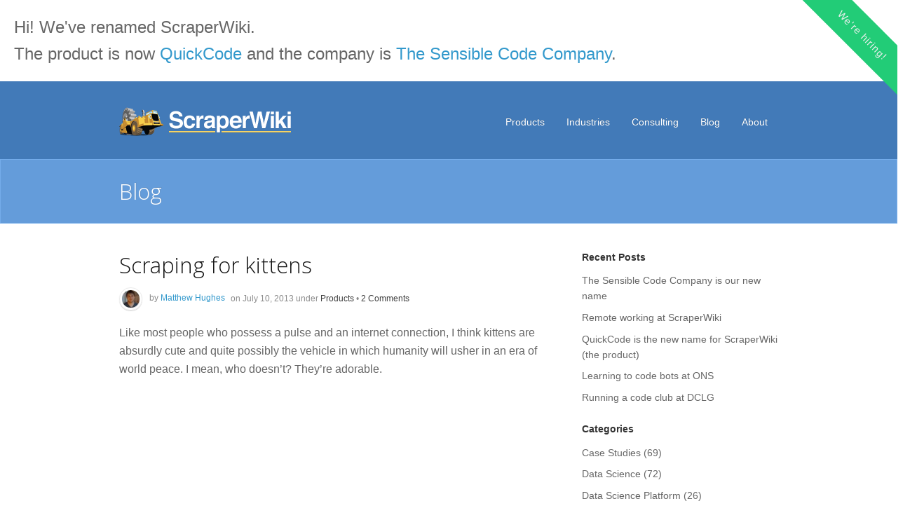

--- FILE ---
content_type: text/html; charset=utf-8
request_url: https://scraperwiki.com/2013/07/scraping-for-kittens/
body_size: 12215
content:
<!DOCTYPE html>
<html lang="en-US">
<head>



<meta charset="UTF-8" />
<title>Scraping for kittens | ScraperWiki</title>
<meta http-equiv="Content-Type" content="text/html; charset=UTF-8" />
<link rel="pingback" href="https://blog.scraperwiki.com/xmlrpc.php" />
<meta name="google-site-verification" content="op7JdBvC3stuLFgUmA7d72f9hLfgL6KEvbap-PkbnN0" />
<style type='text/css'>/*
Welcome to the Special Recent Posts Custom CSS editor!
Please add all your custom CSS here and avoid modifying the core plugin files, since that'll make upgrading the plugin problematic. Your custom CSS will be loaded in your <head> section of your wordpress theme, which means that your rules will take precedence. Just add your CSS here for what you want to change, you don't need to copy all the plugin's stylesheet content.
*/
#main h3.widget-title {
    font-weight:normal;
}

#main h4.srp-post-title {
    font-weight:normal;
}
#main h4.srp-post-title a {
    font-size:120%;
}</style><link rel='dns-prefetch' href='../../../'>
<link rel='dns-prefetch' href='https://s0.wp.com/'>
<link rel='dns-prefetch' href='https://s.w.org/'>
<link rel="alternate" type="application/rss+xml" title="ScraperWiki &raquo; Feed" href="../../../feed/" />
<link rel="alternate" type="application/rss+xml" title="ScraperWiki &raquo; Comments Feed" href="../../../comments/feed/" />
<link rel="alternate" type="application/rss+xml" title="ScraperWiki &raquo; Scraping for kittens Comments Feed" href="feed/" />
<link rel='stylesheet' id='srp-layout-stylesheet-css'  href='../../../wp-content/plugins/special-recent-posts/css/layout.css%3Fver=4.6.css' type='text/css' media='all' />
<link rel='stylesheet' id='contact-form-7-css'  href='../../../wp-content/plugins/contact-form-7/includes/css/styles.css%3Fver=4.5.css' type='text/css' media='all' />
<link rel='stylesheet' id='woothemes-features-layout-css'  href='../../../wp-content/plugins/features-by-woothemes/assets/css/layout.css%3Fver=1.0.0.css' type='text/css' media='all' />
<link rel='stylesheet' id='theme-stylesheet-css'  href='../../../wp-content/themes/scrappply/style.css%3Fver=4.6.css' type='text/css' media='all' />
<link rel='stylesheet' id='woo-layout-css'  href='../../../wp-content/themes/appply/css/layout.css%3Fver=4.6.css' type='text/css' media='all' />
<link rel='stylesheet' id='jetpack_css-css'  href='../../../wp-content/plugins/jetpack/css/jetpack.css%3Fver=4.2.2.css' type='text/css' media='all' />
<script type='text/javascript' src='../../../wp-includes/js/jquery/jquery.js%3Fver=1.12.4'></script>
<script type='text/javascript' src='../../../wp-includes/js/jquery/jquery-migrate.min.js%3Fver=1.4.1'></script>
<script type='text/javascript' src='../../../wp-content/themes/appply/includes/js/third-party.js%3Fver=4.6'></script>
<script type='text/javascript' src='../../../wp-content/themes/appply/includes/js/general.js%3Fver=4.6'></script>
<link rel='https://api.w.org/' href='../../../wp-json/' />
<link rel="EditURI" type="application/rsd+xml" title="RSD" href="../../../xmlrpc.php%3Frsd" />
<link rel="wlwmanifest" type="application/wlwmanifest+xml" href="../../../wp-includes/wlwmanifest.xml" /> 
<link rel='prev' title='Your questions about the new ScraperWiki answered' href='../your-questions-about-the-new-scraperwiki-answered/' />
<link rel='next' title='Open your data with ScraperWiki' href='../open-your-data-with-scraperwiki/' />
<meta name="generator" content="WordPress 4.6" />
<link rel="canonical" href="" />
<link rel='shortlink' href='../../../index.html%3Fp=758219022' />
<link rel="alternate" type="application/json+oembed" href="../../../wp-json/oembed/1.0/embed%3Furl=https%253A%252F%252Fblog.scraperwiki.com%252F2013%252F07%252Fscraping-for-kittens%252F" />
<link rel="alternate" type="text/xml+oembed" href="../../../wp-json/oembed/1.0/embed%3Furl=https%253A%252F%252Fblog.scraperwiki.com%252F2013%252F07%252Fscraping-for-kittens%252F&amp;format=xml" />
		<style>
		.gist table {
			margin-bottom: 0 !important;
		}
		.gist .line-numbers
		{
			width: 4em !important;
		}
		.gist .line,
		.gist .line-number
		{
			font-size: 12px !important;
			height: 18px !important;
			line-height: 18px !important;
		}
		.gist .line
		{
			white-space: pre !important;
			width: auto !important;
			word-wrap: normal !important;
		}
		.gist .line span
		{
			word-wrap: normal !important;
		}
		</style>
		
<link rel='dns-prefetch' href='https://v0.wordpress.com/'>
<style type='text/css'>img#wpstats{display:none}</style>
<!-- Theme version -->
<meta name="generator" content="Scrappply 1.0" />
<meta name="generator" content="Appply 1.0.14" />
<meta name="generator" content="WooFramework 5.5.5" />

<!-- Always force latest IE rendering engine (even in intranet) & Chrome Frame -->
<meta http-equiv="X-UA-Compatible" content="IE=edge,chrome=1" />

<!--  Mobile viewport scale | Disable user zooming as the layout is optimised -->
<meta content="initial-scale=1.0, maximum-scale=1.0, user-scalable=no" name="viewport"/>
<!--[if lt IE 9]>
<script src="https://html5shim.googlecode.com/svn/trunk/html5.js"></script>
<![endif]-->
				<style type="text/css">.recentcomments a{display:inline !important;padding:0 !important;margin:0 !important;}</style>
		
<!-- Google Webfonts -->
<link href="https://fonts.googleapis.com/css?family=Open+Sans:r,i,b,bi|Droid+Serif:r,b,i,bi|Droid+Sans:r,b" rel="stylesheet" type="text/css" />

<!-- Alt Stylesheet -->
<link href="../../../wp-content/themes/appply/styles/default.css" rel="stylesheet" type="text/css" />

<!-- Custom Favicon -->
<link rel="shortcut icon" href="../../../wp-content/uploads/2013/10/favicon.ico"/>

<!-- Woo Shortcodes CSS -->
<link href="../../../wp-content/themes/appply/functions/css/shortcodes.css" rel="stylesheet" type="text/css" />

<!-- Custom Stylesheet -->
<link href="../../../wp-content/themes/appply/custom.css" rel="stylesheet" type="text/css" />
<link href='https://fonts.googleapis.com/css?family=Open+Sans:400,300' rel='stylesheet' type='text/css'>

</head>
<body class="single single-post postid-758219022 single-format-standard unknown alt-style-default has-top-section layout-left-content">
<div style="margin: 20px 20px 20px 20px; background-color: white; font-size: 24px" class="col-full">Hi! We've renamed ScraperWiki. <br>The product is now <a href="https://quickcode.io">QuickCode</a> and the company is  <a href="http://sensiblecode.io">The Sensible Code Company</a>.
</div>


<div id="wrapper">
    
    
	<header id="header">

		<div class="col-full">

			
	<a id="logo" href="../../.././" title="Extract tables from PDFs and scrape the web">
		<img src="../../../wp-content/uploads/2013/10/header-logo.png" alt="ScraperWiki" />
	</a>

			<div class="header-left">
			    <hgroup>
					<span class="nav-toggle"><a href="#navigation"><span>Navigation</span></a></span>
					<h1 class="site-title"><a href="../../../">ScraperWiki</a></h1>
					<h2 class="site-description">Extract tables from PDFs and scrape the web</h2>
				</hgroup>
			</div><!-- /.header-left -->
	        
	        
	        <div class="header-right">
				<nav id="navigation" class="col-full" role="navigation">
					
					<ul id="main-nav" class="nav fl"><li id="menu-item-758220874" class="menu-item menu-item-type-custom menu-item-object-custom menu-item-has-children menu-item-758220874"><a href="../../.././tools">Products</a>
<ul class="sub-menu">
	<li id="menu-item-758220875" class="menu-item menu-item-type-custom menu-item-object-custom menu-item-758220875"><a href="https://pdftables.com">PDFTables.com</a></li>
	<li id="menu-item-758223163" class="menu-item menu-item-type-custom menu-item-object-custom menu-item-758223163"><a href="../../.././products/databaker">DataBaker</a></li>
	<li id="menu-item-758222642" class="menu-item menu-item-type-custom menu-item-object-custom menu-item-758222642"><a href="https://quickcode.io">QuickCode</a></li>
</ul>
</li>
<li id="menu-item-758221306" class="menu-item menu-item-type-custom menu-item-object-custom menu-item-has-children menu-item-758221306"><a href="../../.././solutions">Industries</a>
<ul class="sub-menu">
	<li id="menu-item-758221307" class="menu-item menu-item-type-custom menu-item-object-custom menu-item-758221307"><a href="../../.././solutions/academic">Academic Research</a></li>
	<li id="menu-item-758221309" class="menu-item menu-item-type-custom menu-item-object-custom menu-item-758221309"><a href="../../.././solutions/government">Digital Government</a></li>
	<li id="menu-item-758221310" class="menu-item menu-item-type-custom menu-item-object-custom menu-item-758221310"><a href="../../.././solutions/intergovernmental">Intergovernmental Organizations</a></li>
	<li id="menu-item-758221308" class="menu-item menu-item-type-custom menu-item-object-custom menu-item-758221308"><a href="../../.././solutions/business-publishing">Business Publishing</a></li>
	<li id="menu-item-758221854" class="menu-item menu-item-type-post_type menu-item-object-page menu-item-758221854"><a href="../../../solutions/data-journalism/">Data Journalism</a></li>
	<li id="menu-item-758221311" class="menu-item menu-item-type-custom menu-item-object-custom menu-item-758221311"><a href="../../.././solutions/marketing">Marketing &#038; Lead Gen</a></li>
</ul>
</li>
<li id="menu-item-758220541" class="menu-item menu-item-type-custom menu-item-object-custom menu-item-758220541"><a href="../../.././dataservices/">Consulting</a></li>
<li id="menu-item-758219853" class="menu-item menu-item-type-custom menu-item-object-custom menu-item-758219853"><a href="../../../blog">Blog</a></li>
<li id="menu-item-758222603" class="menu-item menu-item-type-custom menu-item-object-custom menu-item-758222603"><a href="../../.././about">About</a></li>
</ul>			        			
				</nav><!-- /#navigation -->
			</div><!-- /.header-right -->
			
				
		</div><!-- /.col-full -->

	</header><!-- /#header -->

			
		<section id="top-section">
		<div class="col-full">
			<header>
				<h1>Blog</h1>
							</header>
		</div><!--/.col-full -->
	</section><!--/#top-section -->
	       
    <div id="content" class="col-full">
    
    	    	
		<section id="main" class="col-left">
		           
        			<article class="post-758219022 post type-post status-publish format-standard hentry category-tools-2 tag-flickr tag-scraper">

				                
				<header>
					<h1><a href="" rel="bookmark" title="Scraping for kittens">Scraping for kittens</a></h1>
					<aside class="post-meta">
	<ul>
		<li class="post-author">
			<span class="img-wrap"><img alt='' src='https://secure.gravatar.com/avatar/2b82b8ac47aa2a4e822c1b2e6a2361d4?s=30&#038;d=mm&#038;r=g' srcset='https://secure.gravatar.com/avatar/2b82b8ac47aa2a4e822c1b2e6a2361d4?s=60&amp;d=mm&amp;r=g 2x' class='avatar avatar-30 photo' height='30' width='30' /></span>
			<span class="small">by</span>
			<a href="../../../author/matthew0j0hughes/" title="Posts by Matthew Hughes" rel="author">Matthew Hughes</a>		</li>		
		<li class="post-date">
			<span class="small">on</span>
			<span>July 10, 2013</span>
		</li>
		<li class="post-category">
			<span class="small">under</span>
			<a href="../../../category/tools-2/" rel="category tag">Products</a>		</li>
		<li class="post-comments">
			<span class="post-more-sep">&bull;</span>
			<a href="#comments">2 Comments</a>		</li>
			</ul>
</aside>
				</header>
                
                <section class="entry fix">
                	<p>Like most people who possess a pulse and an internet connection, I think kittens are absurdly cute and quite possibly the vehicle in which humanity will usher in an era of world peace. I mean, who doesn&#8217;t? They&#8217;re adorable.</p>
<p><span class="embed-youtube" style="text-align:center; display: block;"><iframe class='youtube-player' type='text/html' width='640' height='390' src='https://www.youtube.com/embed/0Bmhjf0rKe8?version=3&#038;rel=1&#038;fs=1&#038;autohide=2&#038;showsearch=0&#038;showinfo=1&#038;iv_load_policy=1&#038;wmode=transparent' allowfullscreen='true' style='border:0;'></iframe></span></p>
<p>I was genuinely curious as to what country has the cutest kittens. I therefore decided to write a tool to find out! I used our new ScraperWiki platform, Python and the Flickr API, and I decided to search for all the photos that contain geotags and a reference to the word &#8216;kitten&#8217;. All the data that I&#8217;d retrieve would then be plotted on a map.</p>
<h2 style="text-align: center;">My Development Environment And The Flickr API</h2>
<p>Flickr has a really powerful, mature, well documented API. It comes with a reasonably generous limit and if you ever get stuck using it, you&#8217;ll discover that there&#8217;s a great deal of support out there.</p>
<p>Gaining access to the API is pretty trivial too. Just sign into Flickr, <a href="http://www.flickr.com/services/api/keys/">click here</a> and follow the instructions. Once you&#8217;ve received your API key and secret, put it in a safe place. We&#8217;re going to need it later.</p>
<p>First, however, you will need to log into Scraperwiki and create yourself a new dataset. Once you&#8217;ve done that, you will be able to SSH in and set up your development environment. Whilst you may have your own preferences, I recommend using our<a href="https://bitbucket.org/scraperwikids/data-services-scraper-template/"> Data Services Scraper Template</a>.</p>
<p>Here&#8217;s what <a href="http://blog.scraperwiki.com/2013/04/18/hi-im-paul/">Paul Furley</a> – its author – has to say about it.</p>
<blockquote><p>&#8220;The Scraper Template allows you to set up a box in a minimum  amount of time and allows you to be consistent across all of your boxes. It provides all the common stuff that people use in scrapers, such as unicode support, scheduling and autodocs, as well as helping you manage your virtual environment with virtualenv. It handles the boring stuff for you.&#8221;</p></blockquote>
<h2 style="text-align: center;">How I Scraped Flickr</h2>
<p>There are a couple of prerequisites that you&#8217;ll need to satisfy for your tool to work. Firstly, if you&#8217;re using a virtualenv, you should ensure that you have the &#8216;scraperwiki&#8217; library installed.</p>
<p>It&#8217;s also essential that you install &#8216;flickrapi&#8217;. This is the awesome little library that will handle all the heavy lifting, when it comes to scraping Flickr. Both of these libraries are easily found in &#8216;pip&#8217; and can be installed by running the following command:</p>
<p><code>$ pip install flickrapi scraperwiki</code></p>
<p>If you&#8217;ve used the Scraper Template,  you&#8217;ll find a file called &#8216;main.py&#8217; in &#8216;~/tool/&#8217;. Delete the contents of this file. If it doesn&#8217;t already exist, create it. In your favorite text editor, open it up and add the following lines:</p>
<div class="oembed-gist"><script src="https://gist.github.com/matthewhughes/5926533.js"></script><noscript>View the code on <a href="https://gist.github.com/matthewhughes/5926533">Gist</a>.</noscript></div>
<p>Here, we&#8217;re importing the modules and classes we need, assigning our API key to a variable and instantiating the FlickrAPI class.</p>
<div class="oembed-gist"><script src="https://gist.github.com/matthewhughes/5926537.js"></script><noscript>View the code on <a href="https://gist.github.com/matthewhughes/5926537">Gist</a>.</noscript></div>
<p>Later on, we&#8217;re going to write a function that contains the bulk of our scraper. We want this function to be executed whenever our program is run. The above two lines do exactly that.</p>
<div class="oembed-gist"><script src="https://gist.github.com/matthewhughes/5926541.js"></script><noscript>View the code on <a href="https://gist.github.com/matthewhughes/5926541">Gist</a>.</noscript></div>
<p>In our &#8216;main&#8217; function, we call call &#8216;flickr.walk(). This handy little method gives you access to Flickr&#8217;s search engine. We&#8217;re passing in two parameters. The first searches for photos that contain the keyword &#8216;kittens&#8217;. The second gives us access to the geotags associated with each photo.</p>
<p>We then iterate through our results. Because we&#8217;re looking for photos that have geotags, if any of our results have a latitude value of &#8216;0&#8217;, we want to move on to the next item in our results. Otherwise we assign the the title, the unique flickr ID number associated with the photo, its URL and its coordinates to variables and we then call &#8216;submit_to_scraperwiki&#8217;. This is a function we&#8217;ll define that allows us to insert our results into a SQLite file that will be presented in a ScraperWiki view.</p>
<div class="oembed-gist"><script src="https://gist.github.com/matthewhughes/5926542.js"></script><noscript>View the code on <a href="https://gist.github.com/matthewhughes/5926542">Gist</a>.</noscript></div>
<p>Submit_to_scraperwiki is a handy little function that that takes the dictionary of values that we&#8217;re going to shove into our database. This contains all the results that we pull from Flickr and then shoves them into a table called &#8216;kittens&#8217;.</p>
<p><a href="../../../wp-content/uploads/2013/07/screen-shot-2013-07-03-at-10-26-54.png"><img class="alignnone size-large wp-image-758219042" alt="Screen Shot 2013-07-03 at 10.26.54" src="../../../wp-content/uploads/2013/07/screen-shot-2013-07-03-at-10-26-54.png%3Fw=640" width="640" height="309" srcset="../../../wp-content/uploads/2013/07/screen-shot-2013-07-03-at-10-26-54.png 1279w, ../../../wp-content/uploads/2013/07/screen-shot-2013-07-03-at-10-26-54-300x144.png 300w, ../../../wp-content/uploads/2013/07/screen-shot-2013-07-03-at-10-26-54-1024x494.png 1024w" sizes="(max-width: 640px) 100vw, 640px" /></a></p>
<p>So, we&#8217;ve located all our kitties. What now? Let&#8217;s plot them on a map!</p>
<p>In your browser, navigate to your dataset. Inside it, click on &#8216;More tools&#8217;. You&#8217;ll see a list of all the possible tools you can use in order to better visualize your data.</p>
<p><a href="../../../wp-content/uploads/2013/07/screen-shot-2013-07-02-at-14-55-09.png"><img class="alignnone size-large wp-image-758219031" alt="Tools" src="../../../wp-content/uploads/2013/07/screen-shot-2013-07-02-at-14-55-09.png%3Fw=640" width="640" height="144" srcset="../../../wp-content/uploads/2013/07/screen-shot-2013-07-02-at-14-55-09.png 1255w, ../../../wp-content/uploads/2013/07/screen-shot-2013-07-02-at-14-55-09-300x67.png 300w, ../../../wp-content/uploads/2013/07/screen-shot-2013-07-02-at-14-55-09-1024x231.png 1024w" sizes="(max-width: 640px) 100vw, 640px" /></a></p>
<p>As you can see, there&#8217;s a lot of tools that you can use. We just want to select &#8216;View on a map&#8217;. This automatically looks at our data and places it on a map. This works because the tool recognises and extracts the latitude and longitude columns that are stored in the database.</p>
<p>Once you&#8217;ve added this tool to your datahub, you can then see each result that you have stored on a map. Here&#8217;s what it looks like!</p>
<p><a href="../../../wp-content/uploads/2013/07/screen-shot-2013-07-02-at-15-03-34.png"><img class="alignnone size-large wp-image-758219032" alt="catsonamap" src="../../../wp-content/uploads/2013/07/screen-shot-2013-07-02-at-15-03-34.png%3Fw=640" width="640" height="306" srcset="../../../wp-content/uploads/2013/07/screen-shot-2013-07-02-at-15-03-34.png 1280w, ../../../wp-content/uploads/2013/07/screen-shot-2013-07-02-at-15-03-34-300x143.png 300w, ../../../wp-content/uploads/2013/07/screen-shot-2013-07-02-at-15-03-34-1024x490.png 1024w" sizes="(max-width: 640px) 100vw, 640px" /></a></p>
<p>When you click on a &#8216;pin&#8217;, you&#8217;ll see all the information relating to the photo of a kitty it represents.</p>
<p><a href="../../../wp-content/uploads/2013/07/screen-shot-2013-07-02-at-15-23-00.png"><img class="alignnone size-large wp-image-758219035" alt="Screen Shot 2013-07-02 at 15.23.00" src="../../../wp-content/uploads/2013/07/screen-shot-2013-07-02-at-15-23-00.png%3Fw=640" width="640" height="308" srcset="../../../wp-content/uploads/2013/07/screen-shot-2013-07-02-at-15-23-00.png 1277w, ../../../wp-content/uploads/2013/07/screen-shot-2013-07-02-at-15-23-00-300x144.png 300w, ../../../wp-content/uploads/2013/07/screen-shot-2013-07-02-at-15-23-00-1024x493.png 1024w" sizes="(max-width: 640px) 100vw, 640px" /></a></p>
<h2 style="text-align: center;">My First Tool</h2>
<p>This was the first tool that I&#8217;ve made on the new platform. I was a bit apprehensive, as I had previously only used ScraperWiki Classic and I was very much used to writing my scrapers in the browser.</p>
<p>However, I soon discovered that the latest iteration of the Scraperwiki platform is nothing short of a joy to use. It&#8217;s something that was obviously designed from the ground up with the user&#8217;s experience in mind.</p>
<p>Things just worked. Vim has a bunch of useful plugins installed, including syntax highlighting. There&#8217;s a huge choice of programming languages. The &#8216;View on a map&#8217; tool just worked. It was snappy and responsive. It&#8217;s also really, really fun.</p>
<p>You can try out my tool too! We have decided to adapt it to a general purpose Flickr search tool, and it is available to download right now! Next time you create a new dataset, have a look at &#8216;Flickr Geo Search&#8217; and tell me what you think!</p>
<p><a href="../../../wp-content/uploads/2013/07/screen-shot-2013-07-04-at-10-16-191.png"><img class="alignnone size-large wp-image-758219064" alt="Screen Shot 2013-07-04 at 10.16.19" src="../../../wp-content/uploads/2013/07/screen-shot-2013-07-04-at-10-16-191.png%3Fw=640" width="640" height="170" /></a></p>
<p>So, what&#8217;s your next tool going to be?</p>
									</section>
									
				<p class="tags">Tags: <a href="../../../tag/flickr/" rel="tag">flickr</a>, <a href="../../../tag/scraper/" rel="tag">scraper</a></p>                                
            </article><!-- .post -->

								<aside id="post-author" class="fix">
					<div class="profile-image"><img alt='' src='https://secure.gravatar.com/avatar/2b82b8ac47aa2a4e822c1b2e6a2361d4?s=70&#038;d=mm&#038;r=g' srcset='https://secure.gravatar.com/avatar/2b82b8ac47aa2a4e822c1b2e6a2361d4?s=140&amp;d=mm&amp;r=g 2x' class='avatar avatar-70 photo' height='70' width='70' /></div>
					<div class="profile-content">
						<h3 class="title">About Matthew Hughes</h3>
												<div class="profile-link">
							<a href="../../../author/matthew0j0hughes/">
								View all posts by Matthew Hughes <span class="meta-nav">&rarr;</span>							</a>
						</div><!-- #profile-link	-->
					</div><!-- .post-entries -->
				</aside><!-- .post-author-box -->
				
					
	        <nav id="post-entries" class="fix">
	            <div class="nav-prev fl"><a href="../your-questions-about-the-new-scraperwiki-answered/" rel="prev"><span class="meta-nav">&larr;</span> Your questions about the new ScraperWiki answered</a></div>
	            <div class="nav-next fr"><a href="../open-your-data-with-scraperwiki/" rel="next">Open your data with ScraperWiki <span class="meta-nav">&rarr;</span></a></div>
	        </nav><!-- #post-entries -->
            
    

<!-- You can start editing here. -->


<div id="comments">

			<h3>2 Responses to &#8220;Scraping for kittens&#8221;</h3>

		<ol class="commentlist">
	
				                 
		<li class="comment even thread-even depth-1">
	    
	    	<a name="comment-927"></a>
	      	
	      	<div id="li-comment-927" class="comment-container">
	      	
					                <div class="avatar"><img alt='' src='https://secure.gravatar.com/avatar/334b0b8bf8546c451369ba3c92d2d07e?s=30&#038;d=mm&#038;r=g' srcset='https://secure.gravatar.com/avatar/334b0b8bf8546c451369ba3c92d2d07e?s=60&amp;d=mm&amp;r=g 2x' class='photo avatar avatar-30 photo' height='30' width='30' /></div>
	                        
	
		      	<div class="comment-head">
		      	            
	                <span class="name">shyamsk</span>           
	                <span class="date">July 12, 2013 at 7:48 pm</span>
	                <span class="perma"><a href="#comment-927" title="Direct link to this comment">#</a></span>
	                <span class="edit"></span>
		        		          	
				</div><!-- /.comment-head -->
		      
		   		<div class="comment-entry"  id="comment-927">
				<p>Scraperwiki SSH thing throws an error &#8220;ReferenceError: event is not defined&#8221; in Firefox. No problem on Chrome</p>
   
										
	                <div class="reply">
	                    	                </div><!-- /.reply -->                       
			
				</div><!-- /comment-entry -->
	
			</div><!-- /.comment-container -->
			
	</li><!-- #comment-## -->
		
		</ol>    

		<nav class="navigation fix">
			<div class="fl"></div>
			<div class="fr"></div>
		</nav><!-- /.navigation -->
			    
	    		
        <h3 id="pings">Trackbacks/Pingbacks</h3>
    
        <ol class="pinglist">
            		
		<li id="comment-928">
			<span class="author"><a href='http://whatsweb.wordpress.com/2013/08/15/flickr-co-founders-new-tool-slack-seeks-to-reform-workplace-conversation/' rel='external nofollow' class='url'>Flickr co-founder&#8217;s new tool, Slack, seeks to reform workplace conversation | whatsweb</a></span> - 
			<span class="date">August 15, 2013</span>
			<span class="pingcontent"><p>[&#8230;] Scraping for kittens (scraperwiki.com) [&#8230;]</p>
</span>
	
	</li><!-- #comment-## -->
        </ol>
    	
	    	
</div> <!-- /#comments_wrap -->

  
        
		</section><!-- #main -->
		
		
        	
<aside id="sidebar" class="col-right">

	
	    <div class="primary">
		<div id="search-2" class="widget widget_search"><div class="search_main fix"><form role="search" class="searchform" method="get" id="searchform" class="searchform" action="../../../index.html">
				<div>
					<label class="screen-reader-text" for="s">Search for:</label>
					<input type="text" value="" name="s" class="field s" placeholder="Search..." id="s" />
					<input type="submit" class="search-submit" id="searchsubmit" value="Go" />
				</div>
			</form></div></div>		<div id="recent-posts-2" class="widget widget_recent_entries">		<h3>Recent Posts</h3>		<ul>
					<li>
				<a href="../../../2016/08/the-sensible-code-company-is-our-new-name/">The Sensible Code Company is our new name</a>
						</li>
					<li>
				<a href="../../../2016/08/remote-working-at-scraperwiki/">Remote working at ScraperWiki</a>
						</li>
					<li>
				<a href="../../../2016/07/quickcode-is-the-new-name-for-scraperwiki-the-product/">QuickCode is the new name for ScraperWiki (the product)</a>
						</li>
					<li>
				<a href="../../../2016/07/learning-to-code-bots-at-ons/">Learning to code bots at ONS</a>
						</li>
					<li>
				<a href="../../../2016/06/running-a-code-club-at-dclg/">Running a code club at DCLG</a>
						</li>
				</ul>
		</div>		<div id="categories-2" class="widget widget_categories"><h3>Categories</h3>		<ul>
	<li class="cat-item cat-item-16"><a href="../../../category/users/" >Case Studies</a> (69)
</li>
	<li class="cat-item cat-item-4"><a href="../../../category/data-science-2/" >Data Science</a> (72)
</li>
	<li class="cat-item cat-item-2"><a href="../../../category/scraperwiki-platform/" >Data Science Platform</a> (26)
</li>
	<li class="cat-item cat-item-5"><a href="../../../category/developer/" >Developer</a> (113)
</li>
	<li class="cat-item cat-item-6"><a href="../../../category/events/" >Events</a> (91)
</li>
	<li class="cat-item cat-item-563"><a href="../../../category/front-page/" title="Post destined for the scraperwiki.com front page">Front page</a> (23)
</li>
	<li class="cat-item cat-item-7"><a href="https://blog.scraperwiki.com/category/jobs/" >Jobs</a> (17)
</li>
	<li class="cat-item cat-item-572"><a href="../../../category/open-data/" >Open Data</a> (2)
</li>
	<li class="cat-item cat-item-15"><a href="../../../category/tools-2/" title="About the tools that run on scraperwiki.com">Products</a> (45)
</li>
	<li class="cat-item cat-item-579"><a href="../../../category/thinking/" >Thinking</a> (2)
</li>
	<li class="cat-item cat-item-1"><a href="../../../category/uncategorized/" >Uncategorized</a> (50)
</li>
		</ul>
</div><div id="tag_cloud-2" class="widget widget_tag_cloud"><h3>Tags</h3><div class="tagcloud"><a href='../../../tag/api/' class='tag-link-39 tag-link-position-1' title='9 topics' style='font-size: 13.060240963855pt;'>API</a>
<a href='../../../tag/autobiography/' class='tag-link-44 tag-link-position-2' title='10 topics' style='font-size: 13.734939759036pt;'>autobiography</a>
<a href='../../../tag/belfast/' class='tag-link-51 tag-link-position-3' title='4 topics' style='font-size: 8pt;'>belfast</a>
<a href='../../../tag/big-data/' class='tag-link-58 tag-link-position-4' title='8 topics' style='font-size: 12.21686746988pt;'>big data</a>
<a href='../../../tag/book-review/' class='tag-link-480 tag-link-position-5' title='28 topics' style='font-size: 20.819277108434pt;'>book review</a>
<a href='../../../tag/books/' class='tag-link-64 tag-link-position-6' title='7 topics' style='font-size: 11.373493975904pt;'>books</a>
<a href='../../../tag/chris-taggart/' class='tag-link-83 tag-link-position-7' title='4 topics' style='font-size: 8pt;'>chris taggart</a>
<a href='../../../tag/coding/' class='tag-link-90 tag-link-position-8' title='4 topics' style='font-size: 8pt;'>coding</a>
<a href='../../../tag/data/' class='tag-link-111 tag-link-position-9' title='18 topics' style='font-size: 17.78313253012pt;'>data</a>
<a href='../../../tag/data-science/' class='tag-link-117 tag-link-position-10' title='8 topics' style='font-size: 12.21686746988pt;'>data science</a>
<a href='../../../tag/data-scientist/' class='tag-link-118 tag-link-position-11' title='4 topics' style='font-size: 8pt;'>data scientist</a>
<a href='../../../tag/design/' class='tag-link-130 tag-link-position-12' title='4 topics' style='font-size: 8pt;'>design</a>
<a href='../../../tag/documentation/' class='tag-link-136 tag-link-position-13' title='7 topics' style='font-size: 11.373493975904pt;'>documentation</a>
<a href='../../../tag/events/' class='tag-link-581 tag-link-position-14' title='4 topics' style='font-size: 8pt;'>Events</a>
<a href='../../../tag/excel/' class='tag-link-160 tag-link-position-15' title='4 topics' style='font-size: 8pt;'>excel</a>
<a href='../../../tag/gp-prescribing/' class='tag-link-578 tag-link-position-16' title='5 topics' style='font-size: 9.3493975903614pt;'>GP Prescribing</a>
<a href='../../../tag/guardian-local/' class='tag-link-188 tag-link-position-17' title='4 topics' style='font-size: 8pt;'>guardian local</a>
<a href='../../../tag/guardian-open-platform/' class='tag-link-189 tag-link-position-18' title='7 topics' style='font-size: 11.373493975904pt;'>guardian open platform</a>
<a href='../../../tag/guest/' class='tag-link-516 tag-link-position-19' title='5 topics' style='font-size: 9.3493975903614pt;'>guest</a>
<a href='../../../tag/hacks-and-hackers/' class='tag-link-195 tag-link-position-20' title='10 topics' style='font-size: 13.734939759036pt;'>hacks and hackers</a>
<a href='../../../tag/hacks-and-hackers-hack-day/' class='tag-link-196 tag-link-position-21' title='4 topics' style='font-size: 8pt;'>hacks and hackers hack day</a>
<a href='../../../tag/html/' class='tag-link-216 tag-link-position-22' title='5 topics' style='font-size: 9.3493975903614pt;'>html</a>
<a href='../../../tag/javascript/' class='tag-link-236 tag-link-position-23' title='7 topics' style='font-size: 11.373493975904pt;'>javascript</a>
<a href='https://blog.scraperwiki.com/tag/jobs/' class='tag-link-582 tag-link-position-24' title='5 topics' style='font-size: 9.3493975903614pt;'>Jobs</a>
<a href='../../../tag/manchester/' class='tag-link-273 tag-link-position-25' title='4 topics' style='font-size: 8pt;'>manchester</a>
<a href='../../../tag/newsreader/' class='tag-link-511 tag-link-position-26' title='7 topics' style='font-size: 11.373493975904pt;'>newsreader</a>
<a href='../../../tag/odata/' class='tag-link-531 tag-link-position-27' title='5 topics' style='font-size: 9.3493975903614pt;'>OData</a>
<a href='../../../tag/okfn/' class='tag-link-308 tag-link-position-28' title='5 topics' style='font-size: 9.3493975903614pt;'>OKFN</a>
<a href='../../../tag/opencorporates/' class='tag-link-318 tag-link-position-29' title='4 topics' style='font-size: 8pt;'>opencorporates</a>
<a href='../../../tag/open-data/' class='tag-link-312 tag-link-position-30' title='17 topics' style='font-size: 17.44578313253pt;'>open data</a>
<a href='../../../tag/open-knowledge-foundation/' class='tag-link-314 tag-link-position-31' title='9 topics' style='font-size: 13.060240963855pt;'>Open Knowledge Foundation</a>
<a href='../../../tag/pdf/' class='tag-link-330 tag-link-position-32' title='7 topics' style='font-size: 11.373493975904pt;'>pdf</a>
<a href='../../../tag/python/' class='tag-link-350 tag-link-position-33' title='11 topics' style='font-size: 14.409638554217pt;'>python</a>
<a href='../../../tag/r/' class='tag-link-352 tag-link-position-34' title='5 topics' style='font-size: 9.3493975903614pt;'>R</a>
<a href='../../../tag/ruby/' class='tag-link-362 tag-link-position-35' title='6 topics' style='font-size: 10.530120481928pt;'>ruby</a>
<a href='../../../tag/scraper/' class='tag-link-374 tag-link-position-36' title='5 topics' style='font-size: 9.3493975903614pt;'>scraper</a>
<a href='../../../tag/scrapers/' class='tag-link-375 tag-link-position-37' title='6 topics' style='font-size: 10.530120481928pt;'>scrapers</a>
<a href='../../../tag/scraperwiki/' class='tag-link-376 tag-link-position-38' title='33 topics' style='font-size: 22pt;'>scraperwiki</a>
<a href='../../../tag/scraping/' class='tag-link-379 tag-link-position-39' title='13 topics' style='font-size: 15.590361445783pt;'>scraping</a>
<a href='../../../tag/tableau/' class='tag-link-411 tag-link-position-40' title='13 topics' style='font-size: 15.590361445783pt;'>Tableau</a>
<a href='../../../tag/table-xtract/' class='tag-link-482 tag-link-position-41' title='5 topics' style='font-size: 9.3493975903614pt;'>Table Xtract</a>
<a href='../../../tag/tutorials/' class='tag-link-430 tag-link-position-42' title='4 topics' style='font-size: 8pt;'>tutorials</a>
<a href='../../../tag/twitter/' class='tag-link-585 tag-link-position-43' title='17 topics' style='font-size: 17.44578313253pt;'>twitter</a>
<a href='../../../tag/video/' class='tag-link-441 tag-link-position-44' title='7 topics' style='font-size: 11.373493975904pt;'>video</a>
<a href='../../../tag/views/' class='tag-link-442 tag-link-position-45' title='6 topics' style='font-size: 10.530120481928pt;'>views</a></div>
</div><div id="recent-comments-2" class="widget widget_recent_comments"><h3>Recent Comments</h3><ul id="recentcomments"><li class="recentcomments"><span class="comment-author-link"><a href='http://revelutions.com' rel='external nofollow' class='url'>Nilanjan</a></span> on <a href="../../../2016/07/quickcode-is-the-new-name-for-scraperwiki-the-product/#comment-1167">QuickCode is the new name for ScraperWiki (the product)</a></li><li class="recentcomments"><span class="comment-author-link">Leonisha Barley</span> on <a href="../../../2015/08/branded-and-generic-medication-compared/#comment-1142">Branded and Generic medication compared</a></li><li class="recentcomments"><span class="comment-author-link"><a href='http://blog.ouseful.info' rel='external nofollow' class='url'>Tony Hirst</a></span> on <a href="../../../2015/08/branded-and-generic-medication-compared/#comment-1141">Branded and Generic medication compared</a></li><li class="recentcomments"><span class="comment-author-link"><a href='http://blog.ouseful.info' rel='external nofollow' class='url'>Tony Hirst</a></span> on <a href="../../../2015/08/branded-and-generic-medication-compared/#comment-1140">Branded and Generic medication compared</a></li><li class="recentcomments"><span class="comment-author-link">Leonisha Barley</span> on <a href="../../../2015/08/branded-and-generic-medication-compared/#comment-1139">Branded and Generic medication compared</a></li></ul></div><div id="archives-2" class="widget widget_archive"><h3>Archives</h3>		<label class="screen-reader-text" for="archives-dropdown-2">Archives</label>
		<select id="archives-dropdown-2" name="archive-dropdown" onchange='document.location.href=this.options[this.selectedIndex].value;'>
			
			<option value="">Select Month</option>
				<option value='https://blog.scraperwiki.com/2016/08/'> August 2016 </option>
	<option value='https://blog.scraperwiki.com/2016/07/'> July 2016 </option>
	<option value='https://blog.scraperwiki.com/2016/06/'> June 2016 </option>
	<option value='https://blog.scraperwiki.com/2016/04/'> April 2016 </option>
	<option value='https://blog.scraperwiki.com/2016/02/'> February 2016 </option>
	<option value='https://blog.scraperwiki.com/2015/10/'> October 2015 </option>
	<option value='https://blog.scraperwiki.com/2015/09/'> September 2015 </option>
	<option value='https://blog.scraperwiki.com/2015/08/'> August 2015 </option>
	<option value='https://blog.scraperwiki.com/2015/07/'> July 2015 </option>
	<option value='https://blog.scraperwiki.com/2015/06/'> June 2015 </option>
	<option value='https://blog.scraperwiki.com/2015/05/'> May 2015 </option>
	<option value='https://blog.scraperwiki.com/2015/04/'> April 2015 </option>
	<option value='https://blog.scraperwiki.com/2015/03/'> March 2015 </option>
	<option value='https://blog.scraperwiki.com/2015/02/'> February 2015 </option>
	<option value='https://blog.scraperwiki.com/2015/01/'> January 2015 </option>
	<option value='https://blog.scraperwiki.com/2014/12/'> December 2014 </option>
	<option value='https://blog.scraperwiki.com/2014/11/'> November 2014 </option>
	<option value='https://blog.scraperwiki.com/2014/10/'> October 2014 </option>
	<option value='https://blog.scraperwiki.com/2014/09/'> September 2014 </option>
	<option value='https://blog.scraperwiki.com/2014/08/'> August 2014 </option>
	<option value='https://blog.scraperwiki.com/2014/07/'> July 2014 </option>
	<option value='https://blog.scraperwiki.com/2014/06/'> June 2014 </option>
	<option value='https://blog.scraperwiki.com/2014/05/'> May 2014 </option>
	<option value='https://blog.scraperwiki.com/2014/04/'> April 2014 </option>
	<option value='https://blog.scraperwiki.com/2014/03/'> March 2014 </option>
	<option value='https://blog.scraperwiki.com/2014/02/'> February 2014 </option>
	<option value='https://blog.scraperwiki.com/2014/01/'> January 2014 </option>
	<option value='https://blog.scraperwiki.com/2013/12/'> December 2013 </option>
	<option value='https://blog.scraperwiki.com/2013/11/'> November 2013 </option>
	<option value='https://blog.scraperwiki.com/2013/10/'> October 2013 </option>
	<option value='https://blog.scraperwiki.com/2013/09/'> September 2013 </option>
	<option value='https://blog.scraperwiki.com/2013/08/'> August 2013 </option>
	<option value='https://blog.scraperwiki.com/2013/07/'> July 2013 </option>
	<option value='https://blog.scraperwiki.com/2013/06/'> June 2013 </option>
	<option value='https://blog.scraperwiki.com/2013/05/'> May 2013 </option>
	<option value='https://blog.scraperwiki.com/2013/04/'> April 2013 </option>
	<option value='https://blog.scraperwiki.com/2013/03/'> March 2013 </option>
	<option value='https://blog.scraperwiki.com/2013/02/'> February 2013 </option>
	<option value='https://blog.scraperwiki.com/2013/01/'> January 2013 </option>
	<option value='https://blog.scraperwiki.com/2012/12/'> December 2012 </option>
	<option value='https://blog.scraperwiki.com/2012/11/'> November 2012 </option>
	<option value='https://blog.scraperwiki.com/2012/10/'> October 2012 </option>
	<option value='https://blog.scraperwiki.com/2012/09/'> September 2012 </option>
	<option value='https://blog.scraperwiki.com/2012/08/'> August 2012 </option>
	<option value='https://blog.scraperwiki.com/2012/07/'> July 2012 </option>
	<option value='https://blog.scraperwiki.com/2012/06/'> June 2012 </option>
	<option value='https://blog.scraperwiki.com/2012/05/'> May 2012 </option>
	<option value='https://blog.scraperwiki.com/2012/04/'> April 2012 </option>
	<option value='https://blog.scraperwiki.com/2012/03/'> March 2012 </option>
	<option value='https://blog.scraperwiki.com/2012/02/'> February 2012 </option>
	<option value='https://blog.scraperwiki.com/2012/01/'> January 2012 </option>
	<option value='https://blog.scraperwiki.com/2011/12/'> December 2011 </option>
	<option value='https://blog.scraperwiki.com/2011/11/'> November 2011 </option>
	<option value='https://blog.scraperwiki.com/2011/10/'> October 2011 </option>
	<option value='https://blog.scraperwiki.com/2011/09/'> September 2011 </option>
	<option value='https://blog.scraperwiki.com/2011/08/'> August 2011 </option>
	<option value='https://blog.scraperwiki.com/2011/07/'> July 2011 </option>
	<option value='https://blog.scraperwiki.com/2011/06/'> June 2011 </option>
	<option value='https://blog.scraperwiki.com/2011/05/'> May 2011 </option>
	<option value='https://blog.scraperwiki.com/2011/04/'> April 2011 </option>
	<option value='https://blog.scraperwiki.com/2011/03/'> March 2011 </option>
	<option value='https://blog.scraperwiki.com/2011/02/'> February 2011 </option>
	<option value='https://blog.scraperwiki.com/2011/01/'> January 2011 </option>
	<option value='https://blog.scraperwiki.com/2010/12/'> December 2010 </option>
	<option value='https://blog.scraperwiki.com/2010/11/'> November 2010 </option>
	<option value='https://blog.scraperwiki.com/2010/10/'> October 2010 </option>
	<option value='https://blog.scraperwiki.com/2010/09/'> September 2010 </option>
	<option value='https://blog.scraperwiki.com/2010/08/'> August 2010 </option>
	<option value='https://blog.scraperwiki.com/2010/07/'> July 2010 </option>
	<option value='https://blog.scraperwiki.com/2010/06/'> June 2010 </option>
	<option value='https://blog.scraperwiki.com/2010/04/'> April 2010 </option>
	<option value='https://blog.scraperwiki.com/2010/03/'> March 2010 </option>
	<option value='https://blog.scraperwiki.com/2010/02/'> February 2010 </option>
	<option value='https://blog.scraperwiki.com/2009/12/'> December 2009 </option>
	<option value='https://blog.scraperwiki.com/2009/11/'> November 2009 </option>

		</select>
		</div>		           
	</div>        
	   
	
	 
	
</aside><!-- /#sidebar -->

    </div><!-- #content -->
		
	
<div id="footer-wrapper">

		<footer id="footer" class="col-full">

				<div id="footer-left" class="col-left">

									<p class="copyright">ScraperWiki &copy; 2016. All Rights Reserved. &mdash; <a style="color: inherit" href="../../../wp-login.php">Admin login</a></p>
				
				<ul id="footer-nav" class="nav"><li id="menu-item-758219880" class="menu-item menu-item-type-custom menu-item-object-custom menu-item-758219880"><a href="../../.././about">About</a></li>
<li id="menu-item-758219883" class="menu-item menu-item-type-custom menu-item-object-custom menu-item-758219883"><a href="../../.././dataservices/">Consulting</a></li>
<li id="menu-item-758219882" class="menu-item menu-item-type-custom menu-item-object-custom menu-item-758219882"><a href="../../.././contact">Contact us</a></li>
<li id="menu-item-758219885" class="menu-item menu-item-type-custom menu-item-object-custom menu-item-758219885"><a href="../../../blog">Blog</a></li>
<li id="menu-item-758224146" class="menu-item menu-item-type-custom menu-item-object-custom menu-item-758224146"><a href="http://eepurl.com/zdoaL">Newsletter</a></li>
<li id="menu-item-758223270" class="menu-item menu-item-type-custom menu-item-object-custom menu-item-758223270"><a href="../../.././jobs">Jobs</a></li>
</ul>
		        					<p class="credit">Powered by <a href="http://www.wordpress.org">WordPress</a>. Designed by <a href="http://www.woothemes.com/"><img src="../../../wp-content/themes/appply/images/woothemes.png" width="74" height="19" alt="Woo Themes" /></a></p>
				
				</div>

				<div id="footer-right" class="col-right">
					<div class="block">
			        	<div id="text-2" class="widget widget_text">			<div class="textwidget"><a href="https://twitter.com/scraperwiki" class="twitter-follow-button" data-show-count="false" data-dnt="true">Follow @scraperwiki</a>
<script>!function(d,s,id){var js,fjs=d.getElementsByTagName(s)[0],p=/^http:/.test(d.location)?'http':'https';if(!d.getElementById(id)){js=d.createElement(s);js.id=id;js.src=p+'://platform.twitter.com/widgets.js';fjs.parentNode.insertBefore(js,fjs);}}(document, 'script', 'twitter-wjs');</script>

<!-- <p><a href="https://facebook.com/scraperwiki"><img src="https://blog.scraperwiki.com/wp-content/uploads/2014/02/facebook-follow.png" alt="Follow ScraperWiki on Facebook" width="126" height="20"></a></p> -->

<p><a href="https://github.com/scraperwiki"><img src="../../../wp-content/uploads/2014/02/github-follow.png" width="154" height="20" alt="Follow ScraperWiki on Github"></a></p></div>
		</div>					</div>
				</div>

		</footer><!-- /#footer  -->

	</div><!-- /#footer-wrapper -->

<style>
/* The ribbons */
.corner-ribbon{
  width: 200px;
  background: #e43;
  position: absolute;
  top: 25px;
  left: -50px;
  text-align: center;
  line-height: 50px;
  letter-spacing: 1px;
  color: #f0f0f0;
  transform: rotate(-45deg);
  -webkit-transform: rotate(-45deg);
}
.corner-ribbon a {
  color: #f0f0f0;
  text-decoration: none;
}
/* Custom styles */
.corner-ribbon.sticky{
  position: fixed;
}
.corner-ribbon.shadow{
  box-shadow: 0 0 3px rgba(0,0,0,.3);
}
/* Different positions */
.corner-ribbon.top-left{
  top: 25px;
  left: -50px;
  transform: rotate(-45deg);
  -webkit-transform: rotate(-45deg);
}
.corner-ribbon.top-right{
  top: 25px;
  right: -50px;
  left: auto;
  transform: rotate(45deg);
  -webkit-transform: rotate(45deg);
}
.corner-ribbon.bottom-left{
  top: auto;
  bottom: 25px;
  left: -50px;
  transform: rotate(45deg);
  -webkit-transform: rotate(45deg);
}
.corner-ribbon.bottom-right{
  top: auto;
  right: -50px;
  bottom: 25px;
  left: auto;
  transform: rotate(-45deg);
  -webkit-transform: rotate(-45deg);
}
@media (max-width: 767px) {
  .corner-ribbon {
      display: none;
  }
}
/* Colors */
.corner-ribbon.white{background: #f0f0f0; color: #555;}
.corner-ribbon.black{background: #333;}
.corner-ribbon.grey{background: #999;}
.corner-ribbon.blue{background: #39d;}
.corner-ribbon.green{background: #2c7;}
.corner-ribbon.turquoise{background: #1b9;}
.corner-ribbon.purple{background: #95b;}
.corner-ribbon.red{background: #e43;}
.corner-ribbon.orange{background: #e82;}
.corner-ribbon.yellow{background: #ec0;}
</style>
<div class="corner-ribbon top-right green"><a href="../../../jobs">We're hiring!</a></div>

</div><!-- /#wrapper -->
	<div style="display:none">
	<div class="grofile-hash-map-2b82b8ac47aa2a4e822c1b2e6a2361d4">
	</div>
	<div class="grofile-hash-map-334b0b8bf8546c451369ba3c92d2d07e">
	</div>
	</div>
<!--[if lt IE 9]>
<script src="https://blog.scraperwiki.com/wp-content/themes/appply/includes/js/respond.js"></script>
<![endif]-->
<script type="text/javascript" id="sns_global_scripts">// Fix weird Google webfont rendering issues in Chrome
// https://productforums.google.com/forum/#!topic/chrome/tYHSqc-fqso
jQuery(function(){
  jQuery('body').hide().show();
})</script><script type='text/javascript' src='../../../wp-includes/js/comment-reply.min.js%3Fver=4.6'></script>
<script type='text/javascript' src='../../../wp-content/plugins/contact-form-7/includes/js/jquery.form.min.js%3Fver=3.51.0-2014.06.20'></script>
<script type='text/javascript'>
/* <![CDATA[ */
var _wpcf7 = {"loaderUrl":"https:\/\/blog.scraperwiki.com\/wp-content\/plugins\/contact-form-7\/images\/ajax-loader.gif","recaptcha":{"messages":{"empty":"Please verify that you are not a robot."}},"sending":"Sending ..."};
/* ]]> */
</script>
<script type='text/javascript' src='../../../wp-content/plugins/contact-form-7/includes/js/scripts.js%3Fver=4.5'></script>
<script type='text/javascript' src='https://s0.wp.com/wp-content/js/devicepx-jetpack.js?ver=201634'></script>
<script type='text/javascript' src='../../../wp-includes/js/wp-embed.min.js%3Fver=4.6'></script>
</body>
</html>


--- FILE ---
content_type: text/css; charset=utf-8
request_url: https://scraperwiki.com/wp-content/themes/scrappply/style.css%3Fver=4.6.css
body_size: -302
content:
/*
Theme Name: Scrappply
Theme URI: http://github.com/scraperwiki/scrappply
Description: A ScraperWiki skin for the Appply theme from WooThemes
Author: Zarino Zappia
Author URI: https://scraperwiki.com/about
Template: appply
Version: 1.0
*/

@import url("../appply/style.css");
@import url("scrappply.css");


--- FILE ---
content_type: text/css; charset=utf-8
request_url: https://scraperwiki.com/wp-content/themes/appply/style.css
body_size: 13591
content:
/*
Theme Name: Appply
Theme URI: http://www.woothemes.com/
Version: 1.0.14
Description: Designed by <a href="http://www.woothemes.com">WooThemes</a>.
Author: WooThemes
Author URI: http://www.woothemes.com
Tags: woothemes

	Copyright: (c) 2009-2011 WooThemes.
	License: GNU General Public License v2.0
	License URI: http://www.gnu.org/licenses/gpl-2.0.html

*/
/*

WARNING! DO NOT EDIT THIS FILE!

To make it easy to update your theme, you should not edit the styles in this file. Instead use
the custom.css file to add your styles. You can copy a style from this file and paste it in
custom.css and it will override the style in this file. You have been warned! :)

LAYOUT
Layout styles for desktop orientations is included in a media query at the bottom of this file.

*/
/*-------------------------------------------------------------------------------------------

INDEX:

0. RESET

1. SETUP
-1.1 Defaults
-1.2 Hyperlinks
-1.3 Typography
-1.4 Tables

2. SITE STRUCTURE & APPEARANCE
-2.1 Containers & Columns
-2.2 Navigation
  -2.2.1 Drop-down menus
  -2.2.2 Top Navigation (optional)
-2.3 Header
-2.4 Content
  -2.4.1 Slider
-2.5 Sidebar
-2.6 Footer

3. POSTS
-3.1 Images
-3.2 Pagination / WP-Pagenavi / Woo-Pagination
-3.3 Single Post Author
-3.4 Post Entry Nav
-3.5 Subscribe & Connect

4. WIDGETS
-4.1 Generic Widgets
-4.2 Specific Widgets

5. COMMENTS
-5.1 Comments
-5.2 Comments Form
-5.3 Pingbacks / Trackbacks

6. PAGE TEMPLATES
-6.1 Timeline Page Template
-6.2 Contact Form
-6.3 Image Gallery

7. FEATURED SLIDER
-7.1 Core Styles
-7.2 Theme Styles
-7.3 Content Styles

8. MISC
-8.1 Forms
-8.2 Buttons (Includes WF chortcode buttons)
-8.3 Shortcode info boxes
-8.4 Gravity forms
-8.5 IE specific styling

-------------------------------------------------------------------------------------------*/
/*-------------------------------------------------------------------------------------------*/
/* RESET - http://meyerweb.com/eric/tools/css/reset/ | v2.0 | 20110126 */
/*-------------------------------------------------------------------------------------------*/
html,
body,
div,
span,
applet,
object,
iframe,
h1,
h2,
h3,
h4,
h5,
h6,
p,
blockquote,
pre,
a,
abbr,
acronym,
address,
big,
cite,
code,
del,
dfn,
em,
img,
ins,
kbd,
q,
s,
samp,
small,
strike,
strong,
sub,
sup,
tt,
var,
b,
u,
i,
center,
dl,
dt,
dd,
ol,
ul,
li,
fieldset,
form,
label,
legend,
table,
caption,
tbody,
tfoot,
thead,
tr,
th,
td,
article,
aside,
canvas,
details,
embed,
figure,
figcaption,
footer,
header,
hgroup,
menu,
nav,
output,
ruby,
section,
summary,
time,
mark,
audio,
video {
  margin: 0;
  padding: 0;
  border: 0;
  font-size: 100%;
  vertical-align: baseline;
}
/* HTML5 display-role reset for older browsers */
article,
aside,
details,
figcaption,
figure,
footer,
header,
hgroup,
menu,
nav,
section {
  display: block;
}
blockquote,
q {
  quotes: none;
}
blockquote:before,
blockquote:after,
q:before,
q:after {
  content: '';
  content: none;
}
table {
  border-collapse: collapse;
  border-spacing: 0;
}
/* Hand cursor on clickable input elements */
label,
input[type="button"],
input[type="submit"],
input[type="image"],
button {
  cursor: pointer;
}
/* Bicubic resizing for non-native sized IMG: code.flickr.com/blog/2008/11/12/on-ui-quality-the-little-things-client-side-image-resizing/ */
.ie7 img {
  -ms-interpolation-mode: bicubic;
}
/* www.sitepoint.com/blogs/2010/08/20/ie-remove-textarea-scrollbars/ */
textarea {
  overflow: auto;
}
/* Webkit browsers add a 2px margin outside the chrome of form elements */
button,
input,
select,
textarea {
  margin: 0;
}
/* www.pathf.com/blogs/2008/05/formatting-quoted-code-in-blog-posts-css21-white-space-pre-wrap/ */
pre {
  white-space: pre;
  white-space: pre-wrap;
  word-wrap: break-word;
  background: #fafafa;
  border: 1px solid #ececec;
  padding: 10px;
  margin-bottom: 20px;
}
/* Normalize monospace sizing: en.wikipedia.org/wiki/MediaWiki_talk:Common.css/Archive_11#Teletype_style_fix_for_Chrome */
pre,
code,
kbd,
samp {
  font-family: monospace, Helvetica, Arial, sans-serif;
}
/* Accessible focus treatment: people.opera.com/patrickl/experiments/keyboard/test */
a:hover,
a:active {
  outline: none;
}
/* Set sub, sup without affecting line-height: gist.github.com/413930 */
sub,
sup {
  font-size: 75%;
  line-height: 0;
  position: relative;
}
sup {
  top: -0.5em;
}
sub {
  bottom: -0.25em;
}
/* Floating & Alignment  */
.fl {
  float: left;
}
.fr {
  float: right;
}
.ac {
  text-align: center;
}
.ar {
  text-align: right;
}
/* The Magnificent Clearfix: Updated to prevent margin-collapsing on child elements.
   j.mp/bestclearfix */
.fix:before,
.fix:after,
.col-full:before,
.col-full:after {
  content: "\0020";
  display: block;
  height: 0;
  overflow: hidden;
}
.fix:after,
.col-full:after {
  clear: both;
}
/* Fix clearfix: blueprintcss.lighthouseapp.com/projects/15318/tickets/5-extra-margin-padding-bottom-of-page */
.fix,
.col-full {
  zoom: 1;
}
/*-------------------------------------------------------------------------------------------*/
/* IMPORTS */
/*-------------------------------------------------------------------------------------------*/
@-webkit-keyframes spin-360 {
  from {
    -webkit-transform: rotate(0);
    /* Saf3.1+, Chrome */
  
    -moz-transform: rotate(0);
    /* FF3.5+ */
  
    -ms-transform: rotate(0);
    /* IE9 */
  
    -o-transform: rotate(0);
    /* Opera 10.5 */
    transform: rotate(0);
    zoom: 1;
  }
  50% {
    -webkit-transform: rotate(180deg);
    /* Saf3.1+, Chrome */
  
    -moz-transform: rotate(180deg);
    /* FF3.5+ */
  
    -ms-transform: rotate(180deg);
    /* IE9 */
  
    -o-transform: rotate(180deg);
    /* Opera 10.5 */
    transform: rotate(180deg);
    zoom: 1;
  }
  to {
    -webkit-transform: rotate(0);
    /* Saf3.1+, Chrome */
  
    -moz-transform: rotate(0);
    /* FF3.5+ */
  
    -ms-transform: rotate(0);
    /* IE9 */
  
    -o-transform: rotate(0);
    /* Opera 10.5 */
    transform: rotate(0);
    zoom: 1;
  }
}
/*-------------------------------------------------------------------------------------------*/
/* 1. SETUP */
/*-------------------------------------------------------------------------------------------*/
/* 1.1 Defaults */
html {
  font-size: 62.5%;
}
body {
  font-size: 1.4em;
  line-height: 1.618;
  color: #818181;
  font-family: Helvetica, Arial, sans-serif;
  padding: 0;
  -webkit-text-size-adjust: 100%;
  -ms-text-size-adjust: 100%;
  text-rendering: optimizeLegibility;
  -webkit-font-smoothing: antialiased;
}
img {
  vertical-align: bottom;
  max-width: 100%;
}
hr {
  background-color: #ececec;
  border: 0;
  height: 1px;
  margin-bottom: 1.618em;
}
/* 1.2 Hyperlinks */
a {
  color: #9bbd35;
  text-decoration: none;
}
a:hover {
  color: #799b13;
  text-decoration: underline;
}
a img {
  -webkit-transform: translateZ(0);
  /* Fix image flickering issue */

  -webkit-transition: opacity ease-out 0.1s;
  -moz-transition: opacity ease-out 0.1s;
  -ms-transition: opacity ease-out 0.1s;
  -o-transition: opacity ease-out 0.1s;
  transition: opacity ease-out 0.1s;
}
a img:hover {
  opacity: 0.75;
}
/* 1.3 Typography */
/*
	All typography (and layout) based on a modular scale using 12 & 14 px values scaled in accordance the golden ratio (1.618)
	http://modularscale.com/scale/?px1=14&px2=12&ra1=1.618&ra2=0
	Remember to keep margins consistent and try to avoid margin-top. If everything has an appropriate margin-bottom we don't need one and vertical rhythm will be kept consistent
*/
h1,
h2,
h3,
h4,
h5,
h6 {
  font-family: Helvetica, Arial, sans-serif;
  color: #333333;
  font-weight: normal;
  margin: 0 0 .618em;
}
h1 a,
h2 a,
h3 a,
h4 a,
h5 a,
h6 a {
  text-decoration: none;
}
h1 a:hover,
h2 a:hover,
h3 a:hover,
h4 a:hover,
h5 a:hover,
h6 a:hover {
  text-decoration: underline;
}
h1 {
  font-size: 2.244em;
  line-height: 1.387em;
}
h2 {
  font-size: 1.618em;
  line-height: 1.387em;
}
h3 {
  font-size: 1.387em;
}
h4 {
  font-size: 1em;
}
h5 {
  font-size: 1em;
}
h6 {
  font-size: 0.857em;
}
p {
  -webkit-hyphens: auto;
  -webkit-hyphenate-character: "\2010";
  -webkit-hyphenate-limit-after: 1;
  -webkit-hyphenate-limit-before: 3;
  -moz-hyphens: manual;
  orphans: 3;
  widows: 3;
}
mark {
  background: none;
  color: #929292;
}
ul,
ol,
dl,
p,
table,
form,
pre,
hr {
  margin: 0 0 1.618em 0;
}
li > ul,
li > ol {
  margin: 0 0 0 1.618em;
}
dl dt {
  font-weight: bold;
}
dl dd {
  margin-bottom: 1.618em;
}
/*
@font-face icons
- Used for the subscribe & connect social icons. If you would like to add more icons to the font, you can do so by rebuilding the font at http://keyamoon.com/icomoon/app/ and replace the existing font files in the theme with the new ones.
*/
@font-face {
  font-family: 'Social';
  font-weight: normal;
  font-style: normal;
  src: url('includes/fonts/social.eot');
  src: url('includes/fonts/social.eot%3F') format('embedded-opentype'), url('includes/fonts/social.woff') format('woff'), url('includes/fonts/social.ttf') format('truetype'), url('includes/fonts/social.svg') format('svg');
}
@font-face {
  font-family: 'FontAwesome';
  src: url('includes/fonts/fontawesome-webfont.eot');
  src: url('includes/fonts/fontawesome-webfont.eot%3F') format('embedded-opentype'), url('includes/fonts/fontawesome-webfont.woff') format('woff'), url('includes/fonts/fontawesome-webfont.ttf') format('truetype'), url('includes/fonts/fontawesome-webfont.svg') format('svg');
  font-weight: normal;
  font-style: normal;
}
/* 1.4 Tables */
table {
  border-spacing: 0;
  width: 100%;
  border: 1px solid #ececec;
  -webkit-border-radius: 4px;
  border-radius: 4px;
  -moz-background-clip: padding;
  -webkit-background-clip: padding-box;
  background-clip: padding-box;
  box-shadow: 0 1px 2px 0 #ffffff;
  -webkit-box-shadow: 0 1px 2px 0 #ffffff;
  border-collapse: separate;
}
table td,
table th {
  padding: .857em 1.387em;
  text-align: left;
  border-right: 1px dotted #ececec;
  vertical-align: top;
}
table td p:last-child,
table th p:last-child {
  margin-bottom: 0;
}
table thead th {
  background: #fff;
  border-right: 1px dotted #e9e9e9;
  border-bottom: 1px solid #ececec;
  text-transform: uppercase;
  padding: 1.387em;
  vertical-align: middle;
}
table thead th:first-child {
  -webkit-border-top-left-radius: 4px;
  -webkit-border-bottom-left-radius: 4px;
  border-top-left-radius: 4px;
  border-bottom-left-radius: 4px;
  -webkit-border-bottom-left-radius: 0;
  -webkit-border-bottom-right-radius: 0;
  border-bottom-left-radius: 0;
  border-bottom-right-radius: 0;
  -moz-background-clip: padding;
  -webkit-background-clip: padding-box;
  background-clip: padding-box;
}
table thead th:last-child {
  -webkit-border-top-right-radius: 4px;
  -webkit-border-bottom-right-radius: 4px;
  border-top-right-radius: 4px;
  border-bottom-right-radius: 4px;
  -webkit-border-bottom-left-radius: 0;
  -webkit-border-bottom-right-radius: 0;
  border-bottom-left-radius: 0;
  border-bottom-right-radius: 0;
  -moz-background-clip: padding;
  -webkit-background-clip: padding-box;
  background-clip: padding-box;
}
table tr th:last-child,
table tr td:last-child {
  border-right: 0;
}
table tbody th {
  background: #fff;
  border-bottom: 1px solid #ececec;
}
table tbody tr:nth-child(2n) td {
  border-right: 1px dotted #e9e9e9;
}
table tbody tr:nth-child(2n) td:last-child {
  border-right: 0;
}
table tbody td {
  border-bottom: 1px solid #ececec;
  -webkit-box-shadow: inset 0 1px 0 0 #fafafa, inset 0 -1px 0 #ffffff;
  box-shadow: inset 0 1px 0 0 #fafafa, inset 0 -1px 0 #ffffff;
}
table tbody h2 {
  font-size: 1em;
  letter-spacing: normal;
  font-weight: normal;
}
table tbody h2 a {
  font-weight: normal;
}
table tbody tr:last-child td:first-child {
  -webkit-border-bottom-left-radius: 4px;
  -webkit-border-bottom-right-radius: 4px;
  border-bottom-left-radius: 4px;
  border-bottom-right-radius: 4px;
  -webkit-border-top-right-radius: 0;
  -webkit-border-bottom-right-radius: 0;
  border-top-right-radius: 0;
  border-bottom-right-radius: 0;
  -moz-background-clip: padding;
  -webkit-background-clip: padding-box;
  background-clip: padding-box;
}
table tbody tr:last-child td:last-child {
  -webkit-border-bottom-left-radius: 4px;
  -webkit-border-bottom-right-radius: 4px;
  border-bottom-left-radius: 4px;
  border-bottom-right-radius: 4px;
  -webkit-border-top-left-radius: 0;
  -webkit-border-bottom-left-radius: 0;
  border-top-left-radius: 0;
  border-bottom-left-radius: 0;
  -moz-background-clip: padding;
  -webkit-background-clip: padding-box;
  background-clip: padding-box;
}
table tbody tr:last-child td {
  border-bottom: 0;
}
/*-------------------------------------------------------------------------------------------*/
/* 2. SITE STRUCTURE & APPEARANCE */
/*-------------------------------------------------------------------------------------------*/
/* 2.1 Containers & Columns */
/* 2.2 Navigation */
ul.nav li a {
  padding: .5em 1em;
  display: block;
}
ul.nav li.current_page_item a,
ul.nav li.current_page_parent a,
ul.nav li.current-menu-ancestor a,
ul.nav li.current-cat a,
ul.nav li.li.current-menu-item a {
  background: #372e3f;
}
#navigation {
  clear: both;
  margin-bottom: 1em;
  display: none;
  background: #372e3f;
  -webkit-border-radius: 0.53em;
  border-radius: 0.53em;
  -moz-background-clip: padding;
  -webkit-background-clip: padding-box;
  background-clip: padding-box;
}
#navigation ul {
  float: none;
  list-style: none;
}
#navigation ul li a {
  margin: 0 1.618em;
  padding: 1em 0;
  border-bottom: 1px solid #453c50;
  color: #d8d2df;
}
#navigation ul.cart a.cart-contents {
  padding: 0 0 1.387em;
  border: 0;
}
/* 2.2.2 Top Navigation (optional) */
#top {
  background: #4b3f57;
  padding: 0 1.387em 1em;
}
#top select {
  margin: 1.618em 0 0;
  width: 100%;
}
#top #top-nav {
  display: none;
}
/* 2.3 Header */
#header {
  margin: 0 0 2.618em;
  padding: 1.618em 2em 1.618em;
  clear: both;
  position: relative;
  background: #4b3f57;
}
#header #logo {
  float: left;
  margin-bottom: 1.618em;
}
#header #logo:active {
  padding-top: .236em;
  -webkit-transition: all ease-in-out 0.2s;
  -moz-transition: all ease-in-out 0.2s;
  -ms-transition: all ease-in-out 0.2s;
  -o-transition: all ease-in-out 0.2s;
  transition: all ease-in-out 0.2s;
}
#header .site-title,
#header .site-description {
  color: #000;
  display: none;
  margin: 0;
}
#header .site-title a,
#header .site-description a {
  color: #fff;
  text-transform: none;
  font-weight: bold;
  text-shadow: 1px 1px 0 rgba(0, 0, 0, 0.7);
  text-decoration: none;
}
#header .site-title a:hover,
#header .site-description a:hover {
  text-decoration: none;
}
#header hgroup:after {
  content: "\0020";
  display: block;
  height: 0;
  overflow: hidden;
  clear: both;
}
#header hgroup h1,
#header hgroup h2,
#header hgroup h3 {
  float: left;
  clear: left;
}
#header .nav-toggle {
  float: right;
  cursor: pointer;
  margin: .7em 0 0;
  text-rendering: auto;
  -webkit-font-smoothing: none;
}
#header .nav-toggle:after {
  font-family: 'FontAwesome';
  display: inline-block;
  font-size: 100%;
  margin-left: .618em;
  font-weight: normal;
  content: "\f0c9";
  color: #fff;
  background: #94b52e;
  height: 1.5em;
  width: 1.5em;
  text-align: center;
  line-height: 1.75;
  -webkit-border-radius: 2px;
  border-radius: 2px;
  -moz-background-clip: padding;
  -webkit-background-clip: padding-box;
  background-clip: padding-box;
}
#header .nav-toggle a {
  color: #fff;
  text-shadow: 0 -1px 0 rgba(0, 0, 0, 0.4);
}
#header .nav-toggle a:hover {
  text-decoration: none;
}
#header .nav-toggle span {
  display: none;
}
#header .site-description {
  color: #9b9b9b;
  font-family: "Droid Serif", sans-serif;
  font-style: italic;
}
#header #topad {
  float: right;
}
#top-section {
  margin: 0 0 2.618em;
  padding: 1.681em 0;
  background: #6d6179;
  border: 1px solid #7e728a;
  border-width: 1px 0 0 0;
}
#top-section .col-full {
  padding: 0 2em;
}
#top-section header h1 {
  font-family: 'Open Sans', sans-serif;
  font-weight: 300;
  color: #fff;
  text-shadow: 1px -1px 0 #655475;
  margin: 0;
}
#top-section #breadcrumbs {
  margin: .857em 0 0;
  color: rgba(255, 255, 255, 0.45);
}
#top-section #breadcrumbs .trail-before {
  display: none;
}
#top-section #breadcrumbs .sep {
  padding: 0 .53em;
}
#top-section #breadcrumbs a {
  color: #fff;
}
body.has-slider #header,
body.has-top-section #header {
  margin: 0;
  padding: 1em 2em 1em;
}
/* 2.4 Content */
#content {
  margin: 0 2em;
}
/* 2.4.1 Slider */
/* 2.5 Sidebar */
#sidebar {
  overflow: hidden;
}
#sidebar .secondary {
  float: left;
  margin-right: 20px;
}
#sidebar .secondary.last {
  margin: 0;
}
/* 2.6 Footer */
#footer-wrapper {
  padding: 4.236em 0 2.618em;
  background: #f1f1f1;
  border-top: 1px solid #d3d3d3;
  box-shadow: inset 0 1px 5px 1px #d8d8d8;
  -webkit-box-shadow: inset 0 1px 5px 1px #d8d8d8;
  font-size: 1em;
}
#footer {
  font-size: .857em;
  margin: 0 2em;
  color: #707070;
}
#footer .copyright {
  margin: 0 0 .53em 0;
}
#footer .copyright img {
  vertical-align: middle;
}
#footer .copyright span {
  display: none;
}
#footer .credit {
  margin: 0;
}
#footer .col-left {
  font-size: .95em;
}
#footer #footer-nav {
  margin: 0 0 .53em 0;
  overflow: hidden;
}
#footer #footer-nav li {
  float: left;
  display: inline-block;
  margin: 0 .53em 0 0;
  padding: 0 .53em 0 0;
  border-right: 1px solid #ececec;
}
#footer #footer-nav li a {
  margin: 0;
  padding: 0;
  color: #323232;
}
#footer #footer-nav li.current_page_item a,
#footer #footer-nav li.current_page_parent a,
#footer #footer-nav li.current-menu-ancestor a,
#footer #footer-nav li.current-cat a,
#footer #footer-nav li.li.current-menu-item a {
  background: none;
  text-decoration: underline;
}
#footer #footer-nav li:last-child {
  border-right: 0;
  margin: 0;
  padding: 0;
}
#footer-widgets {
  margin: 0 2em 2.244em 2em;
  padding-bottom: 1.618em;
  border-bottom: 1px solid #dadada;
}
#footer-widgets h3 {
  font-family: 'Open Sans', sans-serif;
  font-weight: normal;
  font-size: 1.387em;
  margin: 0 0 1em;
}
#footer-right {
  margin: 2.244em 0 0;
}
#footer-right .widget_woo_subscribe {
  padding: 0;
  margin: 0;
  border: 0;
}
#footer-right .widget_woo_subscribe #connect {
  padding: 0;
  background: none;
  border: 0;
}
#footer-right .widget_woo_subscribe #connect p {
  display: none;
}
#footer-right .widget_woo_subscribe #connect input[type="text"],
#footer-right .widget_woo_subscribe #connect input.input-text,
#footer-right .widget_woo_subscribe #connect textarea,
#footer-right .widget_woo_subscribe #connect input.txt,
#footer-right .widget_woo_subscribe #connect input[type="tel"],
#footer-right .widget_woo_subscribe #connect input[type="email"] {
  width: 204px;
  background: #f6f6f6;
  border: 1px solid #D1D1D1;
  padding: .4em .857em;
  color: #ACACAC;
  -webkit-border-radius: 0.236em;
  border-radius: 0.236em;
  -moz-background-clip: padding;
  -webkit-background-clip: padding-box;
  background-clip: padding-box;
}
#footer-right .widget_woo_subscribe #connect .submit {
  padding: .52em 1.387em;
  margin-left: .618em;
}
#footer-widgets .widget_woothemes_features .feature,
#footer-right .widget_woothemes_features .feature {
  border-bottom: 1px solid #dadada;
}
#footer-widgets .widget_woodojo_tweets ul li,
#footer-right .widget_woodojo_tweets ul li {
  border-bottom: 1px solid #dadada;
}
#footer-widgets .widget_woothemes_testimonials h2,
#footer-right .widget_woothemes_testimonials h2 {
  font-family: 'Open Sans', sans-serif;
  font-weight: 300;
  font-size: 1.387em;
  margin: 0 0 1em;
}
#footer-widgets .widget_woothemes_testimonials .quote,
#footer-right .widget_woothemes_testimonials .quote {
  border-bottom: 1px solid #dadada;
}
/*-------------------------------------------------------------------------------------------*/
/* 3. POSTS */
/*-------------------------------------------------------------------------------------------*/
#breadcrumb,
.post .video {
  margin-bottom: 1.618em;
}
.archive-header {
  display: block;
  float: left;
  width: 100%;
  margin: 0 0 1.618em;
  padding: 0 0 1em;
  font-weight: bold;
  border-bottom: #ececec 1px solid;
}
.archive-description {
  clear: both;
  margin-bottom: 1.618em;
}
.post,
.type-page,
.type-feature,
.type-testimonial,
.search-results .page,
.search-results .type-product,
.search-results .type-feature,
.search-results .type-testimonial {
  margin: 0 0 2.618em;
  padding: 0 0 2.618em;
  border-bottom: 1px solid #ececec;
  /* 3.1 Images */

}
.post h1,
.type-page h1,
.type-feature h1,
.type-testimonial h1,
.search-results .page h1,
.search-results .type-product h1,
.search-results .type-feature h1,
.search-results .type-testimonial h1,
.post h2,
.type-page h2,
.type-feature h2,
.type-testimonial h2,
.search-results .page h2,
.search-results .type-product h2,
.search-results .type-feature h2,
.search-results .type-testimonial h2,
.post h3,
.type-page h3,
.type-feature h3,
.type-testimonial h3,
.search-results .page h3,
.search-results .type-product h3,
.search-results .type-feature h3,
.search-results .type-testimonial h3,
.post h4,
.type-page h4,
.type-feature h4,
.type-testimonial h4,
.search-results .page h4,
.search-results .type-product h4,
.search-results .type-feature h4,
.search-results .type-testimonial h4,
.post h5,
.type-page h5,
.type-feature h5,
.type-testimonial h5,
.search-results .page h5,
.search-results .type-product h5,
.search-results .type-feature h5,
.search-results .type-testimonial h5,
.post h6,
.type-page h6,
.type-feature h6,
.type-testimonial h6,
.search-results .page h6,
.search-results .type-product h6,
.search-results .type-feature h6,
.search-results .type-testimonial h6 {
  font-family: 'Open Sans', sans-serif;
  font-weight: 300;
}
.post header h1,
.type-page header h1,
.type-feature header h1,
.type-testimonial header h1,
.search-results .page header h1,
.search-results .type-product header h1,
.search-results .type-feature header h1,
.search-results .type-testimonial header h1 {
  font-size: 1em;
  margin: 0 0 .618em;
}
.post header h1 a:link,
.type-page header h1 a:link,
.type-feature header h1 a:link,
.type-testimonial header h1 a:link,
.search-results .page header h1 a:link,
.search-results .type-product header h1 a:link,
.search-results .type-feature header h1 a:link,
.search-results .type-testimonial header h1 a:link,
.post header h1 a:visited,
.type-page header h1 a:visited,
.type-feature header h1 a:visited,
.type-testimonial header h1 a:visited,
.search-results .page header h1 a:visited,
.search-results .type-product header h1 a:visited,
.search-results .type-feature header h1 a:visited,
.search-results .type-testimonial header h1 a:visited {
  font-size: 2.244em;
  line-height: 1.387em;
  color: #323232;
}
.post .post-meta,
.type-page .post-meta,
.type-feature .post-meta,
.type-testimonial .post-meta,
.search-results .page .post-meta,
.search-results .type-product .post-meta,
.search-results .type-feature .post-meta,
.search-results .type-testimonial .post-meta {
  margin: 0 0 1.618em 0;
  clear: both;
  font-size: .857em;
  color: #a7a7a7;
}
.post .post-meta .img-wrap,
.type-page .post-meta .img-wrap,
.type-feature .post-meta .img-wrap,
.type-testimonial .post-meta .img-wrap,
.search-results .page .post-meta .img-wrap,
.search-results .type-product .post-meta .img-wrap,
.search-results .type-feature .post-meta .img-wrap,
.search-results .type-testimonial .post-meta .img-wrap {
  width: 33px;
  height: 33px;
  margin: 0 .618em 0 0;
  padding: 3px;
  -webkit-border-radius: 100em;
  border-radius: 100em;
  -moz-background-clip: padding;
  -webkit-background-clip: padding-box;
  background-clip: padding-box;
  display: inline-block;
  border: 1px solid #ececec;
  vertical-align: middle;
  -webkit-box-sizing: border-box;
  /* Safari/Chrome, other WebKit */

  -moz-box-sizing: border-box;
  /* Firefox, other Gecko */

  box-sizing: border-box;
  /* Opera/IE 8+ */

  box-shadow: 0 1px 1px 0 #f4f4f4;
  -webkit-box-shadow: 0 1px 1px 0 #f4f4f4;
}
.post .post-meta img,
.type-page .post-meta img,
.type-feature .post-meta img,
.type-testimonial .post-meta img,
.search-results .page .post-meta img,
.search-results .type-product .post-meta img,
.search-results .type-feature .post-meta img,
.search-results .type-testimonial .post-meta img {
  padding: 0;
  -webkit-border-radius: 100em;
  border-radius: 100em;
  -moz-background-clip: padding;
  -webkit-background-clip: padding-box;
  background-clip: padding-box;
  border: 0;
}
.post .post-meta li,
.type-page .post-meta li,
.type-feature .post-meta li,
.type-testimonial .post-meta li,
.search-results .page .post-meta li,
.search-results .type-product .post-meta li,
.search-results .type-feature .post-meta li,
.search-results .type-testimonial .post-meta li {
  display: inline;
}
.post .post-meta li a,
.type-page .post-meta li a,
.type-feature .post-meta li a,
.type-testimonial .post-meta li a,
.search-results .page .post-meta li a,
.search-results .type-product .post-meta li a,
.search-results .type-feature .post-meta li a,
.search-results .type-testimonial .post-meta li a {
  color: #5b5b5b;
  line-height: 2.618em;
}
.post .post-meta li.post-author a,
.type-page .post-meta li.post-author a,
.type-feature .post-meta li.post-author a,
.type-testimonial .post-meta li.post-author a,
.search-results .page .post-meta li.post-author a,
.search-results .type-product .post-meta li.post-author a,
.search-results .type-feature .post-meta li.post-author a,
.search-results .type-testimonial .post-meta li.post-author a {
  color: #9bbd35;
}
.post .post-more,
.type-page .post-more,
.type-feature .post-more,
.type-testimonial .post-more,
.search-results .page .post-more,
.search-results .type-product .post-more,
.search-results .type-feature .post-more,
.search-results .type-testimonial .post-more {
  clear: both;
}
.post p.tags,
.type-page p.tags,
.type-feature p.tags,
.type-testimonial p.tags,
.search-results .page p.tags,
.search-results .type-product p.tags,
.search-results .type-feature p.tags,
.search-results .type-testimonial p.tags {
  width: 100%;
  clear: both;
  margin: 0;
}
.post p.tags:before,
.type-page p.tags:before,
.type-feature p.tags:before,
.type-testimonial p.tags:before,
.search-results .page p.tags:before,
.search-results .type-product p.tags:before,
.search-results .type-feature p.tags:before,
.search-results .type-testimonial p.tags:before {
  font-family: 'FontAwesome';
  display: inline-block;
  font-size: 100%;
  margin-right: .618em;
  font-weight: normal;
  content: '\f02c';
}
.post .entry ul,
.type-page .entry ul,
.type-feature .entry ul,
.type-testimonial .entry ul,
.search-results .page .entry ul,
.search-results .type-product .entry ul,
.search-results .type-feature .entry ul,
.search-results .type-testimonial .entry ul,
.post .entry ol,
.type-page .entry ol,
.type-feature .entry ol,
.type-testimonial .entry ol,
.search-results .page .entry ol,
.search-results .type-product .entry ol,
.search-results .type-feature .entry ol,
.search-results .type-testimonial .entry ol {
  margin-left: 1.618em;
}
.post .entry ul.products,
.type-page .entry ul.products,
.type-feature .entry ul.products,
.type-testimonial .entry ul.products,
.search-results .page .entry ul.products,
.search-results .type-product .entry ul.products,
.search-results .type-feature .entry ul.products,
.search-results .type-testimonial .entry ul.products {
  margin-left: 0;
}
.post .entry blockquote,
.type-page .entry blockquote,
.type-feature .entry blockquote,
.type-testimonial .entry blockquote,
.search-results .page .entry blockquote,
.search-results .type-product .entry blockquote,
.search-results .type-feature .entry blockquote,
.search-results .type-testimonial .entry blockquote {
  position: relative;
  margin: 0 0 1.618em;
  padding: 0 0 0 2.618em;
  quotes: "\201C" "\201D" "\2018" "\2019";
  font-style: italic;
}
.post .entry blockquote:before,
.type-page .entry blockquote:before,
.type-feature .entry blockquote:before,
.type-testimonial .entry blockquote:before,
.search-results .page .entry blockquote:before,
.search-results .type-product .entry blockquote:before,
.search-results .type-feature .entry blockquote:before,
.search-results .type-testimonial .entry blockquote:before {
  content: open-quote;
  position: absolute;
  top: 0;
  left: 0;
  font-family: Georgia, serif;
  font-size: 4em;
  line-height: 1;
  margin: 0;
  vertical-align: -0.4em;
}
.post img,
.type-page img,
.type-feature img,
.type-testimonial img,
.search-results .page img,
.search-results .type-product img,
.search-results .type-feature img,
.search-results .type-testimonial img,
.post img.thumbnail,
.type-page img.thumbnail,
.type-feature img.thumbnail,
.type-testimonial img.thumbnail,
.search-results .page img.thumbnail,
.search-results .type-product img.thumbnail,
.search-results .type-feature img.thumbnail,
.search-results .type-testimonial img.thumbnail {
  padding: .327em;
  border: 1px solid #ececec;
  -webkit-border-radius: 0.202em;
  border-radius: 0.202em;
  -moz-background-clip: padding;
  -webkit-background-clip: padding-box;
  background-clip: padding-box;
  background: #fff;
  max-width: 100%;
  height: auto;
  box-shadow: 1px 1px 0 0 #ececec;
  -webkit-box-shadow: 1px 1px 0 0 #ececec;
}
.post img:hover,
.type-page img:hover,
.type-feature img:hover,
.type-testimonial img:hover,
.search-results .page img:hover,
.search-results .type-product img:hover,
.search-results .type-feature img:hover,
.search-results .type-testimonial img:hover,
.post img.thumbnail:hover,
.type-page img.thumbnail:hover,
.type-feature img.thumbnail:hover,
.type-testimonial img.thumbnail:hover,
.search-results .page img.thumbnail:hover,
.search-results .type-product img.thumbnail:hover,
.search-results .type-feature img.thumbnail:hover,
.search-results .type-testimonial img.thumbnail:hover {
  border-color: #dfdfdf;
}
.post img.wp-smiley,
.type-page img.wp-smiley,
.type-feature img.wp-smiley,
.type-testimonial img.wp-smiley,
.search-results .page img.wp-smiley,
.search-results .type-product img.wp-smiley,
.search-results .type-feature img.wp-smiley,
.search-results .type-testimonial img.wp-smiley {
  padding: 0;
  border: 0;
}
.post .alignleft,
.type-page .alignleft,
.type-feature .alignleft,
.type-testimonial .alignleft,
.search-results .page .alignleft,
.search-results .type-product .alignleft,
.search-results .type-feature .alignleft,
.search-results .type-testimonial .alignleft {
  float: left;
  margin: 0 1.618em 1.618em 0;
}
.post .alignright,
.type-page .alignright,
.type-feature .alignright,
.type-testimonial .alignright,
.search-results .page .alignright,
.search-results .type-product .alignright,
.search-results .type-feature .alignright,
.search-results .type-testimonial .alignright {
  float: right;
  margin: 0 0 1.618em 1.618em;
}
.post .aligncenter,
.type-page .aligncenter,
.type-feature .aligncenter,
.type-testimonial .aligncenter,
.search-results .page .aligncenter,
.search-results .type-product .aligncenter,
.search-results .type-feature .aligncenter,
.search-results .type-testimonial .aligncenter {
  display: block;
  text-align: center;
  margin: 0 auto 1.618em;
}
.post .wp-caption,
.type-page .wp-caption,
.type-feature .wp-caption,
.type-testimonial .wp-caption,
.search-results .page .wp-caption,
.search-results .type-product .wp-caption,
.search-results .type-feature .wp-caption,
.search-results .type-testimonial .wp-caption {
  padding: .077em;
  text-align: center;
  background: #fafafa;
  border: 1px solid #ececec;
  max-width: 100%;
}
.post .wp-caption img,
.type-page .wp-caption img,
.type-feature .wp-caption img,
.type-testimonial .wp-caption img,
.search-results .page .wp-caption img,
.search-results .type-product .wp-caption img,
.search-results .type-feature .wp-caption img,
.search-results .type-testimonial .wp-caption img {
  margin: 0;
  padding: .327em 0;
  background: none;
  border: 0;
}
.post .wp-caption-text,
.type-page .wp-caption-text,
.type-feature .wp-caption-text,
.type-testimonial .wp-caption-text,
.search-results .page .wp-caption-text,
.search-results .type-product .wp-caption-text,
.search-results .type-feature .wp-caption-text,
.search-results .type-testimonial .wp-caption-text {
  margin: 0;
  padding: 0;
  text-align: center;
}
.entry img {
  height: auto;
}
/* 3.2 Pagination / WP-Pagenavi / Woo-Pagination */
.nav-entries,
.wp-pagenavi,
.woo-pagination {
  padding: 0 0 1.618em;
}
.nav-entries a {
  display: block;
  color: #818181;
  text-decoration: none;
}
.nav-entries a:hover {
  text-decoration: underline;
}
.woo-pagination {
  margin: 0;
  margin: 0 0.146em;
}
.woo-pagination .page-numbers {
  display: inline;
  text-decoration: none;
  color: #535353;
  margin: 0 .53em 0 0;
  padding: .327em 0;
  font-weight: bold;
  -webkit-border-radius: 0.236em;
  border-radius: 0.236em;
  -moz-background-clip: padding;
  -webkit-background-clip: padding-box;
  background-clip: padding-box;
  box-shadow: 0 1px 2px 0 rgba(0, 0, 0, 0.1) 3px 3px 3px #888888;
  -webkit-box-shadow: 0 1px 2px 0 rgba(0, 0, 0, 0.1) 3px 3px 3px #888888;
}
.woo-pagination .page-numbers:hover {
  text-decoration: underline;
}
.woo-pagination .page-numbers.current {
  color: #fff;
  background: #7b6a8f;
  padding: .327em .618em;
}
/* 3.3 Single Post Author */
#post-author {
  background: #fafafa;
  box-shadow: 2px 2px 1px 0 #ececec;
  -webkit-box-shadow: 2px 2px 1px 0 #ececec;
  border: 1px solid #fdfdfd;
  -webkit-border-radius: 0.327em;
  border-radius: 0.327em;
  -moz-background-clip: padding;
  -webkit-background-clip: padding-box;
  background-clip: padding-box;
  margin: 0 0 1.618em;
  padding: 1.618em;
  clear: both;
}
#post-author .profile-image {
  float: left;
  margin: 0 1.618em .382em 0;
  padding: .327em;
  border: 1px solid #ececec;
  -webkit-border-radius: 0.236em;
  border-radius: 0.236em;
  -moz-background-clip: padding;
  -webkit-background-clip: padding-box;
  background-clip: padding-box;
  background: #fff;
  max-width: 100%;
  height: auto;
}
body.has-subscribe-connect #post-author {
  margin: 0 0 2.244em;
}
/* 3.4 Post Entry Nav */
#post-entries {
  padding: 0 0 1.618em;
  margin: 0 0 1.618em;
  border-bottom: 1px solid #ececec;
}
/* 3.5 Connect */
#connect {
  background: #fafafa;
  box-shadow: 2px 2px 1px 0 #ececec;
  -webkit-box-shadow: 2px 2px 1px 0 #ececec;
  border: 1px solid #fdfdfd;
  -webkit-border-radius: 0.327em;
  border-radius: 0.327em;
  -moz-background-clip: padding;
  -webkit-background-clip: padding-box;
  background-clip: padding-box;
  padding: 1.618em;
  margin: 0 0 2.244em;
  clear: both;
}
#connect .newsletter-form .email {
  width: 140px;
}
#connect .social a {
  opacity: 0.8;
  filter: alpha(opacity=@opacity * 100);
  -webkit-transition: all ease-in-out 0.2s;
  -moz-transition: all ease-in-out 0.2s;
  -ms-transition: all ease-in-out 0.2s;
  -o-transition: all ease-in-out 0.2s;
  transition: all ease-in-out 0.2s;
}
#connect .social a:hover {
  opacity: 1;
  filter: alpha(opacity=@opacity * 100);
}
#connect .related-posts {
  border-left: 1px solid #ececec;
  padding-left: 2.244em;
}
#connect .related-posts ul {
  list-style: none;
}
#connect .social a:hover {
  text-decoration: none;
}
#connect .social a:before {
  font-family: Social;
  font-size: 1.9em;
  line-height: 1;
  margin-right: 0.2em;
}
#connect .social a.subscribe:before {
  content: '\e002';
}
#connect .social a.twitter:before {
  content: '\e004';
}
#connect .social a.facebook:before {
  content: '\e005';
}
#connect .social a.youtube:before {
  content: '\e008';
}
#connect .social a.flickr:before {
  content: '\e006';
}
#connect .social a.linkedin:before {
  content: '\e000';
}
#connect .social a.delicious:before {
  content: '\e001';
}
#connect .social a.googleplus:before {
  content: '\e003';
}
.widget #connect .fl,
.widget #connect .fr {
  float: none;
}
#main #connect .col-left,
#main #connect .col-right {
  width: 46%;
}
/*-------------------------------------------------------------------------------------------*/
/* 4. WIDGETS */
/*-------------------------------------------------------------------------------------------*/
/* 4.1 Generic Widgets */
.widget {
  margin-bottom: 1.618em;
}
.widget h3 {
  margin: 0 0 .857em;
  font-size: 1em;
  font-weight: bold;
}
.widget ul {
  clear: both;
  list-style: none;
}
.widget ul li {
  margin: 0 0 .618em;
}
.widget ul li:last-child {
  margin: 0;
}
.widget ul li a {
  color: #818181;
  text-decoration: none;
}
.widget ul li a:hover {
  text-decoration: underline;
}
/* 4.2 Specific Widgets */
/* SEARCH FORM */
#searchform {
  margin: 0;
  width: 100%;
  position: relative;
}
#searchform .s,
#searchform #s {
  display: inline-block;
  font-size: .857em;
  padding: .53em;
  width: auto;
  -webkit-box-sizing: border-box;
  /* Safari/Chrome, other WebKit */

  -moz-box-sizing: border-box;
  /* Firefox, other Gecko */

  box-sizing: border-box;
  /* Opera/IE 8+ */

  border: 1px solid #ececec;
  -webkit-border-radius: 0.236em;
  border-radius: 0.236em;
  -moz-background-clip: padding;
  -webkit-background-clip: padding-box;
  background-clip: padding-box;
  margin: 0;
  color: #818181;
}
#searchform .search-submit {
  margin: 0 0 0 1em;
  padding: .44em 1em .48em 1em;
}
#searchform label {
  display: none;
}
/* FLICKR */
.widget_woo_flickr h3 span {
  color: #0051d8;
}
.widget_woo_flickr h3 span span {
  color: #ff1183;
}
.widget_woo_flickr .flickr_badge_image {
  float: left;
  margin: 0.236em;
}
.widget_woo_flickr .wrap {
  position: relative;
  margin-bottom: 1.618em;
  padding: 0;
}
.widget_woo_flickr a img {
  float: left;
  margin: 0 0 0.618em 0.618em;
  display: block;
  border: 1px solid #ececec;
  padding: .236em;
}
.widget_woo_flickr a:hover img {
  border-color: #d3d3d3;
}
/* CALENDAR */
#wp-calendar {
  width: 95%;
  margin-bottom: 1.618em;
  clear: both;
  padding: 0;
}
#wp-calendar caption {
  padding: 1em;
}
#wp-calendar th,
#wp-calendar td {
  text-align: center;
  background: #e1e1e1;
  padding: .236em 0;
}
#wp-calendar td {
  background: transparent;
  color: #9b9b9b;
}
/* BLOG AUTHOR */
.widget_woo_blogauthorinfo .avatar {
  padding: .327em;
  border: 1px solid #ececec;
  -webkit-border-radius: 0.202em;
  border-radius: 0.202em;
  -moz-background-clip: padding;
  -webkit-background-clip: padding-box;
  background-clip: padding-box;
  background: #fff;
  max-width: 100%;
  height: auto;
  box-shadow: 1px 1px 0 0 #ececec;
  -webkit-box-shadow: 1px 1px 0 0 #ececec;
}
.widget_woo_blogauthorinfo .left {
  float: left;
  margin: 0 1em .618em 0;
}
.widget_woo_blogauthorinfo .right {
  float: right;
  margin: 0 .618em 1em;
}
.widget_woo_blogauthorinfo p a {
  padding: .4em 1em;
  border: 0;
  background: #7b6a8f;
  color: white;
  text-align: center;
  text-shadow: 0 -1px 0 rgba(0, 0, 0, 0.3);
  -webkit-border-radius: 0.236em;
  border-radius: 0.236em;
  -moz-background-clip: padding;
  -webkit-background-clip: padding-box;
  background-clip: padding-box;
}
/* TWITTER */
.widget_woo_twitter .back {
  padding: 1em;
  background: #fafafa;
  -webkit-border-radius: 0.327em;
  border-radius: 0.327em;
  -moz-background-clip: padding;
  -webkit-background-clip: padding-box;
  background-clip: padding-box;
}
.widget_woo_twitter h3 {
  border-bottom: 0;
  margin: 0;
}
.widget_woo_twitter ul {
  background: #fff;
  padding-left: 0;
  border: 1px solid #ececec;
}
.widget_woo_twitter ul li {
  border-bottom: 1px solid #ececec;
  padding: 1em;
  list-style: none;
}
.widget_woo_twitter ul li:last-child {
  border: none;
}
.widget_woo_twitter ul li a {
  padding: 0;
}
.widget_woo_twitter ul li .time {
  color: #9b9b9b;
}
.widget_woo_twitter p {
  font-weight: bold;
  color: #9b9b9b;
}
.widget_woo_twitter p a {
  color: #4e4e4e;
}
/* WOOTABS */
.widget_woodojo_tabs,
.woocommerce_tabs,
.woocommerce-tabs {
  clear: both;
}
.widget_woodojo_tabs ul.nav-tabs,
.woocommerce_tabs ul.nav-tabs,
.woocommerce-tabs ul.nav-tabs,
.widget_woodojo_tabs ul.tabs,
.woocommerce_tabs ul.tabs,
.woocommerce-tabs ul.tabs {
  margin-bottom: 1.387em;
  list-style: none;
  border-bottom: 1px solid #ececec;
}
.widget_woodojo_tabs ul.nav-tabs:after,
.woocommerce_tabs ul.nav-tabs:after,
.woocommerce-tabs ul.nav-tabs:after,
.widget_woodojo_tabs ul.tabs:after,
.woocommerce_tabs ul.tabs:after,
.woocommerce-tabs ul.tabs:after {
  content: "\0020";
  display: block;
  height: 0;
  overflow: hidden;
  clear: both;
}
.widget_woodojo_tabs ul.nav-tabs li,
.woocommerce_tabs ul.nav-tabs li,
.woocommerce-tabs ul.nav-tabs li,
.widget_woodojo_tabs ul.tabs li,
.woocommerce_tabs ul.tabs li,
.woocommerce-tabs ul.tabs li {
  float: left;
  margin-bottom: 0;
  display: block;
}
.widget_woodojo_tabs ul.nav-tabs li a,
.woocommerce_tabs ul.nav-tabs li a,
.woocommerce-tabs ul.nav-tabs li a,
.widget_woodojo_tabs ul.tabs li a,
.woocommerce_tabs ul.tabs li a,
.woocommerce-tabs ul.tabs li a {
  border-bottom: 0;
  background: none;
  border: 0;
  border-bottom-width: 0;
  border-right-width: 0;
  display: block;
  color: #818181;
  margin: 0 !important;
  -webkit-border-radius: 0 !important;
  -moz-border-radius: 0 !important;
  border-radius: 0 !important;
  padding: .382em .618em !important;
}
.widget_woodojo_tabs ul.nav-tabs li a:hover,
.woocommerce_tabs ul.nav-tabs li a:hover,
.woocommerce-tabs ul.nav-tabs li a:hover,
.widget_woodojo_tabs ul.tabs li a:hover,
.woocommerce_tabs ul.tabs li a:hover,
.woocommerce-tabs ul.tabs li a:hover {
  color: #9bbd35;
  background: none;
}
.widget_woodojo_tabs ul.nav-tabs li:last-child a,
.woocommerce_tabs ul.nav-tabs li:last-child a,
.woocommerce-tabs ul.nav-tabs li:last-child a,
.widget_woodojo_tabs ul.tabs li:last-child a,
.woocommerce_tabs ul.tabs li:last-child a,
.woocommerce-tabs ul.tabs li:last-child a {
  border-right-width: 1px;
}
.widget_woodojo_tabs ul.nav-tabs li.active,
.woocommerce_tabs ul.nav-tabs li.active,
.woocommerce-tabs ul.nav-tabs li.active,
.widget_woodojo_tabs ul.tabs li.active,
.woocommerce_tabs ul.tabs li.active,
.woocommerce-tabs ul.tabs li.active {
  position: relative;
}
.widget_woodojo_tabs ul.nav-tabs li.active a,
.woocommerce_tabs ul.nav-tabs li.active a,
.woocommerce-tabs ul.nav-tabs li.active a,
.widget_woodojo_tabs ul.tabs li.active a,
.woocommerce_tabs ul.tabs li.active a,
.woocommerce-tabs ul.tabs li.active a {
  position: relative;
  background: #fff;
  color: #323232;
  -webkit-border-top-left-radius: 0.202em !important;
  -webkit-border-top-right-radius: 0.202em !important;
  border-top-left-radius: 0.202em !important;
  border-top-right-radius: 0.202em !important;
  -moz-background-clip: padding !important;
  -webkit-background-clip: padding-box !important;
  background-clip: padding-box !important;
}
.widget_woodojo_tabs ul.nav-tabs li.active a:hover,
.woocommerce_tabs ul.nav-tabs li.active a:hover,
.woocommerce-tabs ul.nav-tabs li.active a:hover,
.widget_woodojo_tabs ul.tabs li.active a:hover,
.woocommerce_tabs ul.tabs li.active a:hover,
.woocommerce-tabs ul.tabs li.active a:hover {
  text-decoration: none;
}
.widget_woodojo_tabs ul.nav-tabs li.active a:after,
.woocommerce_tabs ul.nav-tabs li.active a:after,
.woocommerce-tabs ul.nav-tabs li.active a:after,
.widget_woodojo_tabs ul.tabs li.active a:after,
.woocommerce_tabs ul.tabs li.active a:after,
.woocommerce-tabs ul.tabs li.active a:after {
  content: "";
  display: block;
  position: absolute;
  bottom: -4px;
  left: 0;
  right: 0;
  height: 4px;
  background: #fff;
}
.widget_woodojo_tabs img {
  border: 1px solid #ececec;
  -webkit-border-radius: 0.202em;
  border-radius: 0.202em;
  -moz-background-clip: padding;
  -webkit-background-clip: padding-box;
  background-clip: padding-box;
  padding: .202em;
  margin-right: 1.2em !important;
}
.widget_woodojo_tabs .meta {
  font-size: .857em;
  color: #b4b4b4;
}
.widget_woodojo_tabs .tabbable .tab-pane li {
  margin-bottom: 1.387em;
}
.widget_woodojo_instagram ul.alignleft li {
  float: left;
  margin: 0 .618em .618em 0;
}
.widget_woodojo_instagram img {
  background: #fff;
  border: 1px solid #ececec;
  -webkit-border-radius: 0.202em;
  border-radius: 0.202em;
  -moz-background-clip: padding;
  -webkit-background-clip: padding-box;
  background-clip: padding-box;
  padding: .202em;
}
.widget_woo_flickr .flickr_badge_image {
  margin: 0 .618em .618em 0;
}
.widget_woo_flickr a img {
  background: #fff;
  border: 1px solid #ececec;
  -webkit-border-radius: 0.202em;
  border-radius: 0.202em;
  -moz-background-clip: padding;
  -webkit-background-clip: padding-box;
  background-clip: padding-box;
  padding: .202em;
  margin: 0;
}
.widget_woodojo_tweets .follow-link a {
  padding: .618em 1.618em;
  border: 0;
  background: #43AFD8;
  color: white;
  text-align: center;
  text-shadow: 0 -1px 0 rgba(0, 0, 0, 0.3);
  -webkit-border-radius: 0.236em;
  border-radius: 0.236em;
  -moz-background-clip: padding;
  -webkit-background-clip: padding-box;
  background-clip: padding-box;
}
.widget_woodojo_tweets .time-ago {
  display: block;
  font-size: .857em;
}
.widget_woodojo_tweets .time-ago a {
  color: #b4b4b4;
}
.widget_woodojo_tweets ul li {
  border-bottom: 1px solid #ececec;
}
.widget_woodojo_tweets ul li:last-child {
  border: 0;
}
.widget_woodojo_twitterprofile h4,
.widget_woodojo_instagram_profile h4 {
  font-weight: bold;
}
.widget_woodojo_twitterprofile img,
.widget_woodojo_instagram_profile img {
  padding: .327em;
  border: 1px solid #ececec;
  -webkit-border-radius: 0.202em;
  border-radius: 0.202em;
  -moz-background-clip: padding;
  -webkit-background-clip: padding-box;
  background-clip: padding-box;
  background: #fff;
  max-width: 100%;
  height: auto;
  box-shadow: 1px 1px 0 0 #ececec;
  -webkit-box-shadow: 1px 1px 0 0 #ececec;
}
.widget_woodojo_twitterprofile img:hover,
.widget_woodojo_instagram_profile img:hover {
  border-color: #dfdfdf;
}
.widget_woodojo_twitterprofile img.alignleft,
.widget_woodojo_instagram_profile img.alignleft {
  float: left;
  margin: 0 1.618em 1.618em 0;
}
.widget_woodojo_twitterprofile img.alignright,
.widget_woodojo_instagram_profile img.alignright {
  float: right;
  margin: 0 0 1.618em 1.618em;
}
.widget_woodojo_twitterprofile img.aligncentre,
.widget_woodojo_instagram_profile img.aligncentre {
  display: block;
  margin: 0 auto 1.618em;
}
/* Features Widget */
.widget_woothemes_features:after {
  content: "\0020";
  display: block;
  height: 0;
  overflow: hidden;
  clear: both;
}
#main h1,
#main h2,
#main h3,
#main h4,
#main h5,
#main h6 {
  font-family: 'Open Sans', sans-serif;
  font-weight: 300;
}
/* Features Widget */
.widget_woothemes_features .feature {
  width: 100%;
  float: left;
  padding: 1.618em 0;
  border-bottom: 1px solid #ececec;
}
.widget_woothemes_features .feature.last {
  margin-right: 0 !important;
}
.widget_woothemes_features .feature .feature-image {
  display: block;
  float: left;
  margin: 0 1.387em 1em 0;
  width: 20%;
}
.widget_woothemes_features .feature .feature-image img {
  border: 0;
  padding: 0;
  box-shadow: 0 0 0 0 #888888;
  -webkit-box-shadow: 0 0 0 0 #888888;
  -webkit-border-radius: 0;
  border-radius: 0;
  -moz-background-clip: padding;
  -webkit-background-clip: padding-box;
  background-clip: padding-box;
}
.widget_woothemes_features .feature .feature-content {
  float: right;
  width: 73%;
}
/* Testimonials Widget */
.widget_woothemes_testimonials h2 {
  font-size: 1em;
  font-weight: bold;
}
.widget_woothemes_testimonials .quote {
  float: left;
  width: 100%;
  border-bottom: 1px solid #ececec;
  padding: 1.618em 0;
}
.widget_woothemes_testimonials .quote .testimonials-image {
  float: left;
  display: block;
  margin: 0 1em 1em 0;
}
.widget_woothemes_testimonials .quote .testimonials-image img {
  padding: .202em;
  border: 1px solid #ececec;
  -webkit-border-radius: 0.202em;
  border-radius: 0.202em;
  -moz-background-clip: padding;
  -webkit-background-clip: padding-box;
  background-clip: padding-box;
  background: #fff;
  max-width: 100%;
  height: auto;
  box-shadow: 1px 1px 0 0 #ececec;
  -webkit-box-shadow: 1px 1px 0 0 #ececec;
}
.widget_woothemes_testimonials .quote .testimonials-text {
  margin: 0 0 1.387em;
  padding: 0;
}
.widget_woothemes_testimonials .quote .testimonials-text:before,
.widget_woothemes_testimonials .quote .testimonials-text:after {
  content: none;
}
.widget_woothemes_testimonials .quote .author {
  color: #a7a7a7;
  font-size: .857em;
  font-style: normal;
}
.widget_woothemes_testimonials .quote .author .url {
  display: block;
}
/* Homepage Widgets Styling */
#main .widget {
  padding: 0 0 2.244em;
  margin: 0 0 2.244em;
  border-bottom: 1px solid #dfdfdf;
}
#main .widget h3 {
  font-size: 2.244em;
  margin: 0 0 1.387em;
}
#main .widget_woothemes_features {
  padding: 0 0 1em;
}
#main .widget_woothemes_features .feature {
  margin: 0 0 2.244em 0;
  padding: 0;
  border: 0;
}
#main .widget_woothemes_features .feature h3 {
  font-family: 'Open Sans', sans-serif;
  font-weight: 300;
  font-size: 1.618em;
  color: #323232;
}
#main .widget_woothemes_features .feature h3 a {
  color: #323232;
}
#main .widget_woothemes_features .feature .feature-image {
  margin: .202em 0 0;
}
#main .widget_woothemes_testimonials {
  border: 0;
  padding: 0;
}
#main .widget_woothemes_testimonials h2 {
  margin: 0;
  font-family: 'Open Sans', sans-serif;
  font-weight: 300;
  font-size: 2.244em;
  color: #323232;
}
#main .widget_woothemes_testimonials .quote {
  padding: 2.244em 0;
  border-bottom: 1px solid #ececec;
}
#main .widget_woothemes_testimonials .quote .testimonials-image {
  margin: .202em 0 0;
  width: 22%;
}
#main .widget_woothemes_testimonials .quote .testimonials-content {
  float: right;
  width: 76%;
}
#main #sidebar h3 {
  font-family: Helvetica, Arial, sans-serif;
  margin: 0 0 .857em;
  font-size: 1em;
  font-weight: bold;
}
#main #sidebar .widget {
  padding: 0;
  border: 0;
}
#intro-message {
  margin: 2.244em 0;
}
#intro-message header h1 {
  font-family: 'Open Sans', sans-serif;
  font-weight: 300;
  font-size: 1.618em;
  color: #323232;
  text-align: center;
}
#intro-message header .woo-sc-button {
  font-size: .618em;
}
#intro-message header .woo-sc-button.small {
  font-size: .53em;
}
#intro-message header .woo-sc-button.large {
  font-size: .857em;
}
#intro-message header .woo-sc-button.xl {
  font-size: 1em;
}
#page-content {
  margin: 0 0 2.244em;
  border-bottom: 1px solid #ececec;
}
#page-content article {
  padding: 1.387em 0 2.244em;
}
#page-content article.has-featured-image {
  padding: 1.387em 0 0;
}
#page-content article.has-featured-image .featured-image {
  margin: 0 0 1.387em;
}
/*-------------------------------------------------------------------------------------------*/
/* 5. COMMENTS */
/*-------------------------------------------------------------------------------------------*/
/* 5.1 Comments */
#comments {
  position: relative;
}
#comments h3 {
  padding: 0;
  margin: 1.387em 0;
}
#comments .commentlist {
  margin: 0 0 3em;
}
#comments .comment {
  position: relative;
  width: 100%;
  list-style: none;
}
#comments .comment #respond {
  padding: 0;
}
#comments .comment #respond h3 {
  margin: 0 0 .53em;
  padding: 0;
}
#comments .comment #respond h3 small {
  font-size: .6em;
}
#comments .comment .comment-container {
  position: relative;
  padding: 2.244em 0 1em;
  border-bottom: 1px solid #ececec;
}
#comments .comment .comment-head {
  margin: 0 0 1em 3.94em;
  color: #cecece;
}
#comments .comment .comment-head .name {
  color: #818181;
  margin: 0;
  font-weight: bold;
}
#comments .comment .comment-head .name a {
  color: #818181;
}
#comments .comment .avatar {
  float: left;
  margin: 0;
  padding: .202em;
  -webkit-border-radius: 100em;
  border-radius: 100em;
  -moz-background-clip: padding;
  -webkit-background-clip: padding-box;
  background-clip: padding-box;
  display: inline-block;
  border: 1px solid #ececec;
  vertical-align: middle;
  -webkit-box-sizing: border-box;
  /* Safari/Chrome, other WebKit */

  -moz-box-sizing: border-box;
  /* Firefox, other Gecko */

  box-sizing: border-box;
  /* Opera/IE 8+ */

  box-shadow: 0 1px 1px 0 #f4f4f4;
  -webkit-box-shadow: 0 1px 1px 0 #f4f4f4;
}
#comments .comment .avatar img {
  padding: 0;
  -webkit-border-radius: 100em;
  border-radius: 100em;
  -moz-background-clip: padding;
  -webkit-background-clip: padding-box;
  background-clip: padding-box;
  border: 0;
}
#comments .comment .comment-entry {
  font-size: .9em;
  margin-left: 4.236em;
}
#comments .comment .reply {
  position: absolute;
  right: .857em;
  top: 2.6em;
}
#comments .comment .reply a {
  background: none;
  border: 0;
  color: #5b5b5b;
  text-shadow: none;
  margin: 0;
  padding: 0;
  font-weight: bold;
  box-shadow: 0 0 0 0 #888888;
  -webkit-box-shadow: 0 0 0 0 #888888;
}
#comments .comment .reply a:hover {
  text-decoration: underline;
}
#comments .comment .reply a:active {
  box-shadow: 0 0 0 0 #888888;
  -webkit-box-shadow: 0 0 0 0 #888888;
  border: 0;
}
#comments ul.children {
  margin: 0 0 0 1.618em;
  padding: 0;
}
#comments .navigation a {
  display: block;
  text-decoration: none;
}
#comments .pingbacks li.pingback {
  margin: 0 0 1.618em;
}
#comments .pingbacks li.pingback .reply {
  display: none;
}
#comments .nocomments {
  font-size: .857em;
  font-weight: bold;
  border: 1px solid #ececec;
  -webkit-border-radius: 0.232em;
  border-radius: 0.232em;
  -moz-background-clip: padding;
  -webkit-background-clip: padding-box;
  background-clip: padding-box;
  padding: .618em 1.387em;
  margin: 0 0 2.244em;
}
/* 5.2 Comments Form */
#respond label {
  color: #818181;
  font-size: .857em;
  margin: 0 0 .618em;
}
#respond #reply-title small {
  display: block;
}
#respond #commentform .comment-form-author,
#respond #commentform .comment-form-email,
#respond #commentform .comment-form-url {
  width: 30.75%;
  float: left;
  margin-right: 3.8%;
}
#respond #commentform .comment-form-url {
  margin-right: 0;
}
#respond #commentform label {
  display: block;
}
#respond #commentform input.txt,
#respond #commentform textarea {
  width: 100%;
}
#respond #commentform textarea {
  height: 9.505em;
}
#comments h3,
#respond h3 {
  font-weight: bold;
  margin: 0 0 1em;
  color: #444444;
}
#comments h3 {
  margin: 0;
}
/* 5.3 Pingbacks / Trackbacks */
.pinglist li {
  margin: 0 0 0 1.618em;
  list-style-type: decimal;
}
.pinglist li .author {
  font-weight: bold;
}
.pinglist li .pingcontent {
  display: block;
  margin: 0 0 1.618em;
}
/*-------------------------------------------------------------------------------------------*/
/* 6. PAGE TEMPLATES */
/*-------------------------------------------------------------------------------------------*/
/* 6.1 Timeline Page Template */
#archives .archives_list {
  border-left: 1px solid #ececec;
  list-style: none;
  margin: 0 0 1em 1em;
}
#archives .archives_list li {
  clear: left;
  padding-left: 2.387em;
  padding-bottom: 1.387em;
  margin-bottom: 1.387em;
  border-bottom: 1px solid #ececec;
  font-style: normal;
  list-style: none;
}
#archives .archives_list li:last-child {
  border-bottom: 0;
}
#archives .archives_list .date {
  color: #9b9b9b;
  display: block;
}
#archives .archives_list .linked {
  display: block;
}
#archives .archives_list .comments {
  display: block;
}
#archives .archives_list .comments a {
  color: #a7a7a7;
  text-decoration: underline;
}
#archives .archives_list .comments a:hover {
  text-decoration: none;
}
h3.archive_year {
  font-weight: bold;
  color: #818181;
  margin-top: 0;
}
/* 6.2 Contact Form */
#contact-page:after {
  content: "\0020";
  display: block;
  height: 0;
  overflow: hidden;
  clear: both;
}
#contact-page .screenReader {
  left: -9999px;
  position: absolute;
  top: -9999px;
}
#contact-page ol.forms {
  float: left;
  list-style: none;
  width: 100%;
}
#contact-page ol.forms li {
  clear: both;
  float: left;
  margin-bottom: 1.618em;
  position: relative;
  width: 48%;
}
#contact-page ol.forms li:first-child {
  margin-right: 3.8%;
}
#contact-page ol.forms li:nth-child(2n) {
  clear: none;
}
#contact-page ol.forms li.textarea,
#contact-page ol.forms li.screenReader,
#contact-page ol.forms li.inline,
#contact-page ol.forms li.buttons {
  width: 100%;
}
#contact-page ol.forms li input.txt,
#contact-page ol.forms li textarea {
  width: 100%;
}
#contact-page ol.forms li .error {
  display: block;
  color: red;
}
#contact-page ol.forms li.textarea .error {
  display: block;
}
#contact-page ol.forms li.screenReader {
  margin-bottom: 0;
}
#contact-page ol.forms li.inline input {
  width: auto;
}
#contact-page ol.forms li.inline label {
  display: inline;
  float: none;
  width: auto;
}
#contact-page ol.forms label {
  cursor: pointer;
  display: block;
  font-weight: 700;
  margin: 0 0 1em;
}
#contact-page ol.forms input#sendCopy {
  border: none;
  margin-right: 1em;
}
.entry #contact-page ol.forms li {
  list-style: none;
}
.page-template-template-contact-php #single_map_canvas img {
  max-width: inherit;
}
.page-template-template-contact-php .location-twitter {
  margin: 0 0 1.618em;
  padding: 0 0 1.618em;
  border-bottom: 1px solid #ececec;
}
.page-template-template-contact-php .location-twitter .col-left {
  float: none;
}
.page-template-template-contact-php .location-twitter ul {
  margin: 0;
  padding: 0;
}
.page-template-template-contact-php .location-twitter ul li {
  list-style: none;
  padding: 0;
}
.page-template-template-contact-php .location-twitter #office-location {
  margin: 0 0 1.618em;
}
.page-template-template-contact-php .location-twitter #office-location a {
  text-decoration: underline;
}
.page-template-template-contact-php .location-twitter #office-location ul li {
  margin: 0 0 1em;
}
.page-template-template-contact-php .location-twitter .contact-social {
  float: none;
}
.page-template-template-contact-php .location-twitter .contact-social #twitter {
  margin: 0 0 1.618em;
}
.page-template-template-contact-php .location-twitter .contact-social #twitter ul li a.time {
  color: #a7a7a7;
}
.page-template-template-contact-php .location-twitter .contact-social #connect {
  background: none;
  border: none;
  border-top: 1px solid #ececec;
  padding: 1.618em 0 0;
  margin: 1.618em 0 0;
  -webkit-border-radius: 0;
  border-radius: 0;
  -moz-background-clip: padding;
  -webkit-background-clip: padding-box;
  background-clip: padding-box;
  box-shadow: 0 0 0 0 #888888;
  -webkit-box-shadow: 0 0 0 0 #888888;
  float: none;
}
.page-template-template-contact-php .location-twitter .contact-social #connect h3 {
  display: none;
}
.page-template-template-contact-php .location-twitter .contact-social #connect .social {
  float: none;
}
.page-template-template-contact-php .location-twitter .contact-social #connect .newsletter-form {
  float: none;
}
/* 6.3 Image Gallery */
#main div.gallery {
  margin-left: -10px;
}
#main div.gallery dl.gallery-item dt.gallery-icon {
  margin: 7%;
}
#main div.gallery dl.gallery-item img {
  border: none;
  box-shadow: 0 0 5px 0 rgba(0, 0, 0, 0.2);
  -webkit-box-shadow: 0 0 5px 0 rgba(0, 0, 0, 0.2);
}
.image-gallery-item img {
  max-width: 100%;
  padding: .236em;
  margin: 0 1em 1em 0;
  border: 1px solid #e1e1e1;
  background: #fafafa;
  -webkit-border-radius: 0.236em;
  border-radius: 0.236em;
  -moz-background-clip: padding;
  -webkit-background-clip: padding-box;
  background-clip: padding-box;
}
.image-gallery-item img:hover {
  border: 1px solid #c7c7c7;
  box-shadow: 0 1px 0.327em 0px rgba(0, 0, 0, 0.2);
  -webkit-box-shadow: 0 1px 0.327em 0px rgba(0, 0, 0, 0.2);
}
/* 6.4 Archives & Sitemap */
.page-template-template-archives-php #main .post h3,
.page-template-template-sitemap-php #main .post h3,
.page-template-template-archives-php #main .page h3,
.page-template-template-sitemap-php #main .page h3,
.page-template-template-archives-php #main .post h4,
.page-template-template-sitemap-php #main .post h4,
.page-template-template-archives-php #main .page h4,
.page-template-template-sitemap-php #main .page h4 {
  font-weight: bold;
}
.page-template-template-archives-php #main .post ul,
.page-template-template-sitemap-php #main .post ul,
.page-template-template-archives-php #main .page ul,
.page-template-template-sitemap-php #main .page ul,
.page-template-template-archives-php #main .post ol,
.page-template-template-sitemap-php #main .post ol,
.page-template-template-archives-php #main .page ol,
.page-template-template-sitemap-php #main .page ol {
  list-style: none;
  margin-left: 0;
}
.page-template-template-archives-php #main .post ul li,
.page-template-template-sitemap-php #main .post ul li,
.page-template-template-archives-php #main .page ul li,
.page-template-template-sitemap-php #main .page ul li,
.page-template-template-archives-php #main .post ol li,
.page-template-template-sitemap-php #main .post ol li,
.page-template-template-archives-php #main .page ol li,
.page-template-template-sitemap-php #main .page ol li {
  margin: 0 0 .236em;
}
.page-template-template-archives-php #main .post ul ul,
.page-template-template-sitemap-php #main .post ul ul,
.page-template-template-archives-php #main .page ul ul,
.page-template-template-sitemap-php #main .page ul ul,
.page-template-template-archives-php #main .post ol ul,
.page-template-template-sitemap-php #main .post ol ul,
.page-template-template-archives-php #main .page ol ul,
.page-template-template-sitemap-php #main .page ol ul,
.page-template-template-archives-php #main .post ul ol,
.page-template-template-sitemap-php #main .post ul ol,
.page-template-template-archives-php #main .page ul ol,
.page-template-template-sitemap-php #main .page ul ol,
.page-template-template-archives-php #main .post ol ol,
.page-template-template-sitemap-php #main .post ol ol,
.page-template-template-archives-php #main .page ol ol,
.page-template-template-sitemap-php #main .page ol ol {
  margin-left: 20px;
}
@media screen and (max-width: 768px) {
  .page-template-template-archives-php #main .fl,
  .page-template-template-sitemap-php #main .fl,
  .page-template-template-archives-php #main .fr,
  .page-template-template-sitemap-php #main .fr {
    float: none!important;
  }
}
/*-------------------------------------------------------------------------------------------*/
/* 7. FEATURED SLIDER */
/*-------------------------------------------------------------------------------------------*/
/* 7.1 Core Styles */
/* Browser Resets */
.flex-container a:active,
.flexslider a:active,
.flex-container a:focus,
.flexslider a:focus {
  outline: none;
}
.slides,
.flex-control-nav,
.flex-direction-nav {
  margin: 0;
  padding: 0;
  list-style: none;
}
/* FlexSlider Necessary Styles */
.flexslider {
  margin: 0;
  padding: 0;
}
.flexslider .slides > li {
  display: none;
  -webkit-backface-visibility: hidden;
}
/* Hide the slides before the JS is loaded. Avoids image jumping */
.flexslider .slides img {
  max-width: 100%;
  display: block;
}
.flex-pauseplay span {
  text-transform: capitalize;
}
/* Clearfix for the .slides element */
.flexslider .slides:after {
  content: ".";
  display: block;
  clear: both;
  visibility: hidden;
  line-height: 0;
  height: 0;
}
html[xmlns] .flexslider .slides {
  display: block;
}
* html .flexslider .slides {
  height: 1%;
}
/* No JavaScript Fallback */
/* If you are not using another script, such as Modernizr, make sure you
 * include js that eliminates this class on page load */
.no-js .flexslider .slides > li:first-child {
  display: block;
}
/* 7.2 Theme Styles */
.flexslider {
  margin: 0 0 60px;
  background: #fff;
  border: 4px solid #fff;
  position: relative;
  -webkit-border-radius: 4px;
  -moz-border-radius: 4px;
  -o-border-radius: 4px;
  border-radius: 4px;
  box-shadow: 0 1px 4px rgba(0, 0, 0, 0.2);
  -webkit-box-shadow: 0 1px 4px rgba(0, 0, 0, 0.2);
  -moz-box-shadow: 0 1px 4px rgba(0, 0, 0, 0.2);
  -o-box-shadow: 0 1px 4px rgba(0, 0, 0, 0.2);
  zoom: 1;
}
.flex-viewport {
  max-height: 2000px;
  -webkit-transition: all 1s ease;
  -moz-transition: all 1s ease;
  transition: all 1s ease;
}
.loading .flex-viewport {
  max-height: 300px;
}
.flexslider .slides {
  zoom: 1;
}
.carousel li {
  margin-right: 5px;
}
/* Direction Nav */
.flex-direction-nav {
  *height: 0;
}
.flex-direction-nav a {
  width: 30px;
  height: 30px;
  margin: -20px 0 0;
  display: block;
  background: url('images/bg_direction_nav.png') no-repeat 0 0;
  position: absolute;
  top: 50%;
  cursor: pointer;
  text-indent: -9999px;
  opacity: 0;
  -webkit-transition: all .3s ease;
}
.flex-direction-nav .flex-next {
  background-position: 100% 0;
  right: -36px;
}
.flex-direction-nav .flex-prev {
  left: -36px;
}
.flexslider:hover .flex-next {
  opacity: 0.8;
  right: 5px;
}
.flexslider:hover .flex-prev {
  opacity: 0.8;
  left: 5px;
}
.flexslider:hover .flex-next:hover,
.flexslider:hover .flex-prev:hover {
  opacity: 1;
}
.flex-direction-nav .flex-disabled {
  opacity: .3!important;
  filter: alpha(opacity=30);
  cursor: default;
}
/* Control Nav */
.flex-control-nav {
  width: 100%;
  position: absolute;
  bottom: -40px;
  text-align: center;
}
.flex-control-nav li {
  margin: 0 6px;
  display: inline-block;
  zoom: 1;
  *display: inline;
}
.flex-control-paging li a {
  width: 11px;
  height: 11px;
  display: block;
  background: #666;
  background: rgba(0, 0, 0, 0.5);
  cursor: pointer;
  text-indent: -9999px;
  -webkit-border-radius: 20px;
  -moz-border-radius: 20px;
  -o-border-radius: 20px;
  border-radius: 20px;
  box-shadow: inset 0 0 3px rgba(0, 0, 0, 0.3);
}
.flex-control-paging li a:hover {
  background: #333;
  background: rgba(0, 0, 0, 0.7);
}
.flex-control-paging li a.flex-active {
  background: #000;
  background: rgba(0, 0, 0, 0.9);
  cursor: default;
}
.flex-control-thumbs {
  margin: 5px 0 0;
  position: static;
  overflow: hidden;
}
.flex-control-thumbs li {
  width: 25%;
  float: left;
  margin: 0;
}
.flex-control-thumbs img {
  width: 100%;
  display: block;
  opacity: .7;
  cursor: pointer;
}
.flex-control-thumbs img:hover {
  opacity: 1;
}
.flex-control-thumbs .flex-active {
  opacity: 1;
  cursor: default;
}
@media screen and (max-width: 860px) {
  .flex-direction-nav .flex-prev {
    opacity: 1;
    left: 0;
  }
  .flex-direction-nav .flex-next {
    opacity: 1;
    right: 0;
  }
}
/* 7.3 Content Styles */
.flexslider .slide-content {
  float: left;
}
.flexslider .slide-media {
  float: right;
}
.flexslider .has-video .slide-media {
  float: none;
  width: 100%;
  height: auto;
}
/*-------------------------------------------------------------------------------------------*/
/* 8. MISC */
/*-------------------------------------------------------------------------------------------*/
/* 8.1 Forms */
input[type=text],
input.input-text,
textarea,
input.txt,
input[type=tel],
input[type=email] {
  padding: .236em .5em;
  color: #818181;
  background: #FCFCFC;
  border: 1px solid #dadada;
  -webkit-border-radius: 0.146em;
  border-radius: 0.146em;
  -moz-background-clip: padding;
  -webkit-background-clip: padding-box;
  background-clip: padding-box;
  font-size: 1em;
  /* Make inputs the same size as normal text */

  line-height: 1.618em;
  font-family: inherit;
  /* Make inputs use the correct typeface instead of the browser default */

  outline: none;
  -webkit-box-sizing: border-box;
  /* Safari/Chrome, other WebKit */

  -moz-box-sizing: border-box;
  /* Firefox, other Gecko */

  box-sizing: border-box;
  /* Opera/IE 8+ */

}
/* 8.2 Buttons (Includes WF chortcode buttons) */
a.button,
a.comment-reply-link,
#commentform #submit,
.submit,
input[type=submit],
input.button,
button.button,
#wrapper .woo-sc-button {
  display: inline-block;
  padding: .382em 1.618em;
  border: 0;
  background: #7b6a8f;
  color: white;
  text-align: center;
  text-shadow: 0 -1px 0 rgba(0, 0, 0, 0.3);
  text-decoration: none;
  font-size: .96em;
  /* Make inputs the same size as normal text */

  font-family: inherit;
  /* Make inputs use the correct typeface instead of the browser default */

  font-weight: bold;
  cursor: pointer;
  /* Inputs need pointers! */

  overflow: visible;
  width: auto;
  /* IE fix */

  line-height: 1.618em;
  -webkit-appearance: none;
  /* Remove iOS glare */

  -webkit-box-sizing: border-box;
  /* Safari/Chrome, other WebKit */

  -moz-box-sizing: border-box;
  /* Firefox, other Gecko */

  box-sizing: border-box;
  /* Opera/IE 8+ */

  box-shadow: 2px 2px 3px 0 #ececec;
  -webkit-box-shadow: 2px 2px 3px 0 #ececec;
  -webkit-border-radius: 0.236em;
  border-radius: 0.236em;
  -moz-background-clip: padding;
  -webkit-background-clip: padding-box;
  background-clip: padding-box;
}
a.button:hover,
a.comment-reply-link:hover,
#commentform #submit:hover,
.submit:hover,
input[type=submit]:hover,
input.button:hover,
button.button:hover,
#wrapper .woo-sc-button:hover {
  text-decoration: none;
}
a.button:active,
a.comment-reply-link:active,
#commentform #submit:active,
.submit:active,
input[type=submit]:active,
input.button:active,
button.button:active,
#wrapper .woo-sc-button:active {
  -webkit-box-shadow: inset 0 0 7px rgba(0, 0, 0, 0.3);
  -moz-box-shadow: inset 0 0 7px rgba(0, 0, 0, 0.3);
  box-shadow: inset 0 0 7px rgba(0, 0, 0, 0.3);
}
a.button.large,
a.comment-reply-link.large,
#commentform #submit.large,
.submit.large,
input[type=submit].large,
input.button.large,
button.button.large,
#wrapper .woo-sc-button.large {
  font-size: 1.387em;
}
a.button.small,
a.comment-reply-link.small,
#commentform #submit.small,
.submit.small,
input[type=submit].small,
input.button.small,
button.button.small,
#wrapper .woo-sc-button.small {
  font-size: .857em;
}
a.button.red,
a.comment-reply-link.red,
#commentform #submit.red,
.submit.red,
input[type=submit].red,
input.button.red,
button.button.red,
#wrapper .woo-sc-button.red {
  background: #d72323;
}
a.button.red:hover,
a.comment-reply-link.red:hover,
#commentform #submit.red:hover,
.submit.red:hover,
input[type=submit].red:hover,
input.button.red:hover,
button.button.red:hover,
#wrapper .woo-sc-button.red:hover {
  background: #bd1f1f;
}
a.button.orange,
a.comment-reply-link.orange,
#commentform #submit.orange,
.submit.orange,
input[type=submit].orange,
input.button.orange,
button.button.orange,
#wrapper .woo-sc-button.orange {
  background: #d76b23;
}
a.button.orange:hover,
a.comment-reply-link.orange:hover,
#commentform #submit.orange:hover,
.submit.orange:hover,
input[type=submit].orange:hover,
input.button.orange:hover,
button.button.orange:hover,
#wrapper .woo-sc-button.orange:hover {
  background: #bd1f1f;
}
a.button.green,
a.comment-reply-link.green,
#commentform #submit.green,
.submit.green,
input[type=submit].green,
input.button.green,
button.button.green,
#wrapper .woo-sc-button.green {
  background: #94b52e;
}
a.button.green:hover,
a.comment-reply-link.green:hover,
#commentform #submit.green:hover,
.submit.green:hover,
input[type=submit].green:hover,
input.button.green:hover,
button.button.green:hover,
#wrapper .woo-sc-button.green:hover {
  background: #809d28;
}
a.button.aqua,
a.comment-reply-link.aqua,
#commentform #submit.aqua,
.submit.aqua,
input[type=submit].aqua,
input.button.aqua,
button.button.aqua,
#wrapper .woo-sc-button.aqua {
  background: #23d7af;
}
a.button.aqua:hover,
a.comment-reply-link.aqua:hover,
#commentform #submit.aqua:hover,
.submit.aqua:hover,
input[type=submit].aqua:hover,
input.button.aqua:hover,
button.button.aqua:hover,
#wrapper .woo-sc-button.aqua:hover {
  background: #1fbd9a;
}
a.button.teal,
a.comment-reply-link.teal,
#commentform #submit.teal,
.submit.teal,
input[type=submit].teal,
input.button.teal,
button.button.teal,
#wrapper .woo-sc-button.teal {
  background: #23abd7;
}
a.button.teal:hover,
a.comment-reply-link.teal:hover,
#commentform #submit.teal:hover,
.submit.teal:hover,
input[type=submit].teal:hover,
input.button.teal:hover,
button.button.teal:hover,
#wrapper .woo-sc-button.teal:hover {
  background: #1c88ab;
}
a.button.purple,
a.comment-reply-link.purple,
#commentform #submit.purple,
.submit.purple,
input[type=submit].purple,
input.button.purple,
button.button.purple,
#wrapper .woo-sc-button.purple {
  background: #2356d7;
}
a.button.purple:hover,
a.comment-reply-link.purple:hover,
#commentform #submit.purple:hover,
.submit.purple:hover,
input[type=submit].purple:hover,
input.button.purple:hover,
button.button.purple:hover,
#wrapper .woo-sc-button.purple:hover {
  background: #1f4bbd;
}
a.button.pink,
a.comment-reply-link.pink,
#commentform #submit.pink,
.submit.pink,
input[type=submit].pink,
input.button.pink,
button.button.pink,
#wrapper .woo-sc-button.pink {
  background: #d723d5;
}
a.button.pink:hover,
a.comment-reply-link.pink:hover,
#commentform #submit.pink:hover,
.submit.pink:hover,
input[type=submit].pink:hover,
input.button.pink:hover,
button.button.pink:hover,
#wrapper .woo-sc-button.pink:hover {
  background: #bd1fbb;
}
a.button.silver,
a.comment-reply-link.silver,
#commentform #submit.silver,
.submit.silver,
input[type=submit].silver,
input.button.silver,
button.button.silver,
#wrapper .woo-sc-button.silver {
  color: #444 !important;
  text-shadow: 0 1px #fff;
  background: #d8d8d8;
}
a.button.silver:hover,
a.comment-reply-link.silver:hover,
#commentform #submit.silver:hover,
.submit.silver:hover,
input[type=submit].silver:hover,
input.button.silver:hover,
button.button.silver:hover,
#wrapper .woo-sc-button.silver:hover {
  background: #c9c9c9;
}
/* 8.3 Shortcode info boxes */
p.woo-sc-box,
div.woo-sc-box {
  margin: 1em 0 1.5em 0;
  padding: 9px 10px 9px 50px;
  border-width: 1px 0 1px 0;
  color: #5b5b5b;
  text-shadow: none;
}
p.woo-sc-box.rounded,
div.woo-sc-box.rounded {
  -webkit-border-radius: 5px;
  border-radius: 5px;
  -moz-background-clip: padding;
  -webkit-background-clip: padding-box;
  background-clip: padding-box;
}
p.woo-sc-box.alert,
div.woo-sc-box.alert {
  border-color: #f0baa2;
  background-color: #ffd9c8;
}
p.woo-sc-box.download,
div.woo-sc-box.download {
  border-color: #d4ebaf;
  background-color: #edfcd5;
}
p.woo-sc-box.tick,
div.woo-sc-box.tick {
  border-color: #d4ebaf;
  background-color: #edfcd5;
}
p.woo-sc-box.info,
div.woo-sc-box.info {
  border-color: #ececec;
  background-color: #fafafa;
}
p.woo-sc-box.note,
div.woo-sc-box.note {
  border-color: #efe3ae;
  background-color: #fef6d2;
}
p.woo-sc-box.normal,
div.woo-sc-box.normal {
  border-color: #ececec;
  background-color: #fafafa;
}
/* 8.4 Gravity forms */
ul.gform_fields li {
  list-style: none;
}
.gfield {
  margin-bottom: 1.618em;
}
.gfield_label {
  width: 100%;
  font-weight: bold;
  margin-bottom: .618em;
  display: block;
}
.gfield_required {
  color: red;
}
.ginput_container {
  margin-bottom: 1.618em;
}
.ginput_container:after {
  content: "\0020";
  display: block;
  height: 0;
  overflow: hidden;
  clear: both;
}
.ginput_container label {
  display: block;
}
.ginput_container input,
.ginput_container textarea {
  width: 100%;
}
.ginput_container .ginput_left,
.ginput_container .ginput_right,
.ginput_container .ginput_full {
  margin-bottom: 1em;
  display: block;
}
.ginput_container .ginput_left label,
.ginput_container .ginput_right label,
.ginput_container .ginput_full label {
  font-size: .875em;
}
.ginput_container .ginput_left,
.ginput_container .ginput_right {
  width: 48%;
  float: left;
  clear: left;
}
.ginput_container .ginput_right {
  float: right;
  clear: none;
}
.ginput_container .gfield_checkbox,
.ginput_container .gfield_radio {
  margin-left: 0;
}
.ginput_container .gfield_checkbox label,
.ginput_container .gfield_radio label {
  display: inline-block;
  margin-left: .618em;
}
.ginput_container .gfield_checkbox input,
.ginput_container .gfield_radio input {
  width: auto;
}
img.ui-datepicker-trigger {
  border: 0;
  padding: 0;
}
/* 8.5 IE specific styling */
.ie8 img {
  width: auto !important;
}
.ie8 .widget_woo_blogauthorinfo .avatar {
  width: auto;
}
.ie8 .widget .product_list_widget li img {
  width: 3.631em !important;
}
/*-------------------------------------------------------------------------------------------*/
/* 9. FEATURED SLIDER */
/*-------------------------------------------------------------------------------------------*/
#featured-slider {
  margin: 0 0 2.618em;
  padding: 0 2em .618em;
  background: #4b3f57;
  color: #eeeeee;
  text-shadow: 0 -1px 0 #251f2b;
  /* Control Nav */

}
#featured-slider h1,
#featured-slider h2,
#featured-slider h3,
#featured-slider h4,
#featured-slider h5,
#featured-slider h6 {
  font-family: 'Open Sans', sans-serif;
  font-weight: 300;
  color: #ffffff;
  text-shadow: 0 -1px 0 #251f2b;
}
#featured-slider header h1 {
  font-size: 2.618em;
}
#featured-slider .flexslider {
  background: none;
  border: 0;
  box-shadow: 0 0 0 0 #888888;
  -webkit-box-shadow: 0 0 0 0 #888888;
}
#featured-slider .flexslider:hover .flex-next {
  opacity: 0.8;
  filter: alpha(opacity=@opacity * 100);
  right: 0;
}
#featured-slider .flexslider:hover .flex-prev {
  opacity: 0.8;
  filter: alpha(opacity=@opacity * 100);
  left: 0;
}
#featured-slider .flex-direction-nav {
  z-index: 9999;
}
#featured-slider .flex-direction-nav li {
  display: inline-block;
}
#featured-slider .flex-direction-nav a {
  position: static;
  width: 46px;
  height: 46px;
  margin: 0 10px 0 0;
  display: block;
  background: url('images/featured_slider_nav.png') no-repeat 0 0;
  top: 50%;
  cursor: pointer;
  text-indent: -9999px;
  opacity: 1;
  filter: alpha(opacity=@opacity * 100);
  -webkit-transition: all .3s ease;
}
#featured-slider .flex-direction-nav .flex-next {
  background-position: 100% 0;
  right: -5.874em;
}
#featured-slider .flex-direction-nav .flex-prev {
  left: -5.874em;
}
#featured-slider .flex-direction-nav .flex-next {
  background-position: 100% 0;
  right: 0;
}
#featured-slider .flex-direction-nav .flex-prev {
  left: 0;
}
#featured-slider .woo-sc-button {
  padding: .53em 1.387em;
  box-shadow: 2px 2px 3px 0 rgba(0, 0, 0, 0.05);
  -webkit-box-shadow: 2px 2px 3px 0 rgba(0, 0, 0, 0.05);
}
#featured-slider .slide-media {
  margin: 0 0 1.618em;
}
#featured-slider .flex-control-nav {
  position: absolute;
  width: 100%;
  bottom: -2.618em;
  right: 0;
  z-index: 9998;
  padding: 0;
  text-align: center;
  display: block;
}
#featured-slider .flex-control-nav li {
  display: inline-block;
  padding: 0;
  margin: 0 5px;
  height: 19px;
  width: 19px;
  line-height: 1;
  list-style: none;
  -webkit-border-radius: 30px;
  border-radius: 30px;
  -moz-background-clip: padding;
  -webkit-background-clip: padding-box;
  background-clip: padding-box;
  border: 3px solid rgba(0, 0, 0, 0.3);
  cursor: pointer;
}
#featured-slider .flex-control-nav li a {
  display: inline-block;
  height: 0;
  width: 9px;
  overflow: hidden;
  padding-top: 9px;
  -webkit-border-radius: 10px;
  border-radius: 10px;
  -moz-background-clip: padding;
  -webkit-background-clip: padding-box;
  background-clip: padding-box;
  border: 5px solid #000;
  background: #000;
  cursor: pointer;
}
#featured-slider .flex-control-nav li a:hover {
  background: #fafafa;
}
#featured-slider .flex-control-nav li a.flex-active {
  background: #fafafa;
}


--- FILE ---
content_type: text/css; charset=utf-8
request_url: https://scraperwiki.com/wp-content/themes/scrappply/scrappply.css
body_size: 4251
content:
.post-author {
  margin-right: 5px;
}

@-webkit-keyframes spin-360 {
  from {
    -webkit-transform: rotate(0);
    /* Saf3.1+, Chrome */
  
    -moz-transform: rotate(0);
    /* FF3.5+ */
  
    -ms-transform: rotate(0);
    /* IE9 */
  
    -o-transform: rotate(0);
    /* Opera 10.5 */
  
    transform: rotate(0);
    zoom: 1;
  }
  50% {
    -webkit-transform: rotate(180deg);
    /* Saf3.1+, Chrome */
  
    -moz-transform: rotate(180deg);
    /* FF3.5+ */
  
    -ms-transform: rotate(180deg);
    /* IE9 */
  
    -o-transform: rotate(180deg);
    /* Opera 10.5 */
  
    transform: rotate(180deg);
    zoom: 1;
  }
  to {
    -webkit-transform: rotate(0);
    /* Saf3.1+, Chrome */
  
    -moz-transform: rotate(0);
    /* FF3.5+ */
  
    -ms-transform: rotate(0);
    /* IE9 */
  
    -o-transform: rotate(0);
    /* Opera 10.5 */
  
    transform: rotate(0);
    zoom: 1;
  }
}
/*-------------------------------------------------------------------------------------------*/
/* 1. SETUP */
/*-------------------------------------------------------------------------------------------*/
/* 1.1 Defaults */
body {
  color: #666666;
}
hr {
  background-color: #ececec;
}
/* 1.2 Hyperlinks */
a {
  color: #3399cc;
}
a:hover {
  color: #1177aa;
}
/* 1.3 Typography */
#main h1,
#main h2,
#main h3,
#main h4,
#main h5,
#main h6 {
  color: #333333;
  margin-bottom: 0.8em;
}
#main .entry {
  font-size: 16px;
  line-height: 26px;
}
/* 1.4 Tables */
table {
  border: 1px solid #ececec;
  box-shadow: 0 1px 2px 0 #ffffff;
  -webkit-box-shadow: 0 1px 2px 0 #ffffff;
}
table td,
table th {
  border-right: 1px dotted #ececec;
}
table thead th {
  border-right: 1px dotted #e9e9e9;
  border-bottom: 1px solid #ececec;
}
table thead th:first-child {
  -webkit-border-top-left-radius: 4px;
  -webkit-border-bottom-left-radius: 4px;
  border-top-left-radius: 4px;
  border-bottom-left-radius: 4px;
  -webkit-border-bottom-left-radius: 0;
  -webkit-border-bottom-right-radius: 0;
  border-bottom-left-radius: 0;
  border-bottom-right-radius: 0;
  -moz-background-clip: padding;
  -webkit-background-clip: padding-box;
  background-clip: padding-box;
}
table thead th:last-child {
  -webkit-border-top-right-radius: 4px;
  -webkit-border-bottom-right-radius: 4px;
  border-top-right-radius: 4px;
  border-bottom-right-radius: 4px;
  -webkit-border-bottom-left-radius: 0;
  -webkit-border-bottom-right-radius: 0;
  border-bottom-left-radius: 0;
  border-bottom-right-radius: 0;
  -moz-background-clip: padding;
  -webkit-background-clip: padding-box;
  background-clip: padding-box;
}
table tr th:last-child,
table tr td:last-child {
  border-right: 0;
}
table tbody th {
  border-bottom: 1px solid #ececec;
}
table tbody tr:nth-child(2n) td {
  border-right: 1px dotted #e9e9e9;
}
table tbody td {
  border-bottom: 1px solid #ececec;
  -webkit-box-shadow: inset 0 1px 0 0 #fafafa, inset 0 -1px 0 #ffffff;
  box-shadow: inset 0 1px 0 0 #fafafa, inset 0 -1px 0 #ffffff;
}
/*-------------------------------------------------------------------------------------------*/
/* 2. SITE STRUCTURE & APPEARANCE */
/*-------------------------------------------------------------------------------------------*/
/* 2.2 Navigation */
body ul.nav li.current_page_item a,
body ul.nav li.current_page_parent a,
body ul.nav li.current-menu-ancestor a,
body ul.nav li.current-cat a,
body ul.nav li.li.current-menu-item a {
  background: #37669a;
}
#navigation {
  background: #37669a;
}
#navigation ul li a {
  border-bottom: 1px solid #102c4a;
  color: #ffffff;
}
/* 2.2.2 Top Navigation (optional) */
#top {
  background: #427ab8;
}
/* 2.3 Header */
#header {
  background: #427ab8;
}
#header .nav-toggle:after {
  background: #649cda;
  -webkit-border-radius: 2px;
  border-radius: 2px;
  -moz-background-clip: padding;
  -webkit-background-clip: padding-box;
  background-clip: padding-box;
}
#header .site-description {
  color: #808080;
}
#top-section {
  background: #649cda;
  border: 1px solid #75adeb;
}
#top-section header h1 {
  text-shadow: 1px -1px 0 #6594c8;
}
body.has-slider header#header,
body.home header#header,
body.has-top-section header#header {
  padding-top: 3em;
}
body.has-slider header#header #logo,
body.home header#header #logo,
body.has-top-section header#header #logo {
  margin-top: -5px;
}
#navigation ul.nav ul.sub-menu {
  min-width: 13em;
  box-shadow: 0 2px 2px 0 rgba(0, 0, 0, 0.2);
  -webkit-box-shadow: 0 2px 2px 0 rgba(0, 0, 0, 0.2);
}
#navigation ul.nav ul.sub-menu li a {
  font-size: 1em;
}
/* 2.6 Footer */
#footer-wrapper {
  background: #f1f1f1;
  border-top: 1px solid #d3d3d3;
  box-shadow: inset 0 1px 5px 1px #d8d8d8;
  -webkit-box-shadow: inset 0 1px 5px 1px #d8d8d8;
}
#footer {
  color: #555555;
}
#footer #footer-nav li,
#footer .widget li {
  border-right: 1px solid #ececec;
}
#footer #footer-nav li a,
#footer .widget li a {
  color: #171717;
}
#footer .credit {
  display: none;
}
#footer-widgets {
  border-bottom: 1px solid #dadada;
}
#footer-widgets .widget_woothemes_features .feature,
#footer-right .widget_woothemes_features .feature {
  border-bottom: 1px solid #dadada;
}
#footer-widgets .widget_woodojo_tweets ul li,
#footer-right .widget_woodojo_tweets ul li {
  border-bottom: 1px solid #dadada;
}
#footer-widgets .widget_woothemes_testimonials .quote,
#footer-right .widget_woothemes_testimonials .quote {
  border-bottom: 1px solid #dadada;
}
#footer-right {
  text-align: right;
}
/*-------------------------------------------------------------------------------------------*/
/* 3. POSTS */
/*-------------------------------------------------------------------------------------------*/
.archive-header {
  border-bottom: #ececec 1px solid;
}
.post,
.type-page {
  border-bottom: 1px solid #ececec;
  /* 3.1 Images */

}
.post header h1 a:link,
.type-page header h1 a:link,
.post header h1 a:visited,
.type-page header h1 a:visited {
  color: #171717;
}
.post .post-meta,
.type-page .post-meta {
  color: #8c8c8c;
}
.post .post-meta .img-wrap,
.type-page .post-meta .img-wrap {
  border: 1px solid #ececec;
  box-shadow: 0 1px 1px 0 #d9d9d9;
  -webkit-box-shadow: 0 1px 1px 0 #d9d9d9;
}
.post .post-meta li a,
.type-page .post-meta li a {
  color: #404040;
}
.post .post-meta li.post-author a,
.type-page .post-meta li.post-author a {
  color: #3399cc;
}
.post img,
.type-page img,
.post img.thumbnail,
.type-page img.thumbnail {
  border: 1px solid #ececec;
  box-shadow: 1px 1px 0 0 #ececec;
  -webkit-box-shadow: 1px 1px 0 0 #ececec;
}
.post img:hover,
.type-page img:hover,
.post img.thumbnail:hover,
.type-page img.thumbnail:hover {
  border-color: #dfdfdf;
}
.post img.borderless,
.type-page img.borderless,
.post img.thumbnail.borderless,
.type-page img.thumbnail.borderless {
  border: none;
  box-shadow: none;
  -webkit-box-shadow: none;
  padding: 0;
  -webkit-border-radius: none;
  border-radius: none;
}
.post img.borderless:hover,
.type-page img.borderless:hover,
.post img.thumbnail.borderless:hover,
.type-page img.thumbnail.borderless:hover {
  border: none;
}
.post .wp-caption,
.type-page .wp-caption {
  background: #fafafa;
  border: 1px solid #ececec;
}
/* 3.2 Pagination / WP-Pagenavi / Woo-Pagination */
.nav-entries a {
  color: #666666;
}
.woo-pagination .page-numbers {
  color: #383838;
  box-shadow: 0 1px 2px 0 rgba(0, 0, 0, 0.1) 3px 3px 3px #888888;
  -webkit-box-shadow: 0 1px 2px 0 rgba(0, 0, 0, 0.1) 3px 3px 3px #888888;
}
.woo-pagination .page-numbers.current {
  background: #427ab8;
}
/* 3.3 Single Post Author */
#post-author {
  background: #fafafa;
  box-shadow: 2px 2px 1px 0 #ececec;
  -webkit-box-shadow: 2px 2px 1px 0 #ececec;
  border: 1px solid #fdfdfd;
}
#post-author .profile-image {
  border: 1px solid #ececec;
}
/* 3.4 Post Entry Nav */
#post-entries {
  border-bottom: 1px solid #ececec;
}
/* 3.5 Connect */
#connect {
  background: #fafafa;
  box-shadow: 2px 2px 1px 0 #ececec;
  -webkit-box-shadow: 2px 2px 1px 0 #ececec;
  border: 1px solid #fdfdfd;
}
#connect .related-posts {
  border-left: 1px solid #ececec;
}
/*-------------------------------------------------------------------------------------------*/
/* 4. WIDGETS */
/*-------------------------------------------------------------------------------------------*/
/* 4.1 Generic Widgets */
.widget ul li a {
  color: #666666;
}
/* 4.2 Specific Widgets */
/* SEARCH FORM */
#searchform .s,
#searchform #s {
  border: 1px solid #ececec;
  color: #666666;
}
/* FLICKR */
.widget_woo_flickr a img {
  border: 1px solid #ececec;
}
.widget_woo_flickr a:hover img {
  border-color: #d3d3d3;
}
/* CALENDAR */
#wp-calendar th,
#wp-calendar td {
  background: #e1e1e1;
}
#wp-calendar td {
  color: #808080;
}
/* BLOG AUTHOR */
.widget_woo_blogauthorinfo .avatar {
  border: 1px solid #ececec;
  box-shadow: 1px 1px 0 0 #ececec;
  -webkit-box-shadow: 1px 1px 0 0 #ececec;
}
.widget_woo_blogauthorinfo p a {
  background: #427ab8;
}
/* TWITTER */
.widget_woo_twitter .back {
  background: #fafafa;
}
.widget_woo_twitter ul {
  border: 1px solid #ececec;
}
.widget_woo_twitter ul li {
  border-bottom: 1px solid #ececec;
}
.widget_woo_twitter ul li .time {
  color: #808080;
}
.widget_woo_twitter p {
  color: #808080;
}
.widget_woo_twitter p a {
  color: #333333;
}
/* WOOTABS */
.widget_woodojo_tabs ul.nav-tabs,
.woocommerce_tabs ul.nav-tabs,
.woocommerce-tabs ul.nav-tabs,
.widget_woodojo_tabs ul.tabs,
.woocommerce_tabs ul.tabs,
.woocommerce-tabs ul.tabs {
  border-bottom: 1px solid #ececec;
}
.widget_woodojo_tabs ul.nav-tabs li a,
.woocommerce_tabs ul.nav-tabs li a,
.woocommerce-tabs ul.nav-tabs li a,
.widget_woodojo_tabs ul.tabs li a,
.woocommerce_tabs ul.tabs li a,
.woocommerce-tabs ul.tabs li a {
  color: #666666;
}
.widget_woodojo_tabs ul.nav-tabs li:last-child a,
.woocommerce_tabs ul.nav-tabs li:last-child a,
.woocommerce-tabs ul.nav-tabs li:last-child a,
.widget_woodojo_tabs ul.tabs li:last-child a,
.woocommerce_tabs ul.tabs li:last-child a,
.woocommerce-tabs ul.tabs li:last-child a {
  border-right-width: 1px;
}
.widget_woodojo_tabs ul.nav-tabs li.active a,
.woocommerce_tabs ul.nav-tabs li.active a,
.woocommerce-tabs ul.nav-tabs li.active a,
.widget_woodojo_tabs ul.tabs li.active a,
.woocommerce_tabs ul.tabs li.active a,
.woocommerce-tabs ul.tabs li.active a {
  color: #171717;
}
.widget_woodojo_tabs img {
  border: 1px solid #ececec;
}
.widget_woodojo_tabs .meta {
  color: #999999;
}
.widget_woodojo_instagram img {
  border: 1px solid #ececec;
}
.widget_woo_flickr a img {
  border: 1px solid #ececec;
}
.widget_woodojo_tweets .time-ago a {
  color: #999999;
}
.widget_woodojo_tweets ul li {
  border-bottom: 1px solid #ececec;
}
.widget_woodojo_twitterprofile img,
.widget_woodojo_instagram_profile img {
  border: 1px solid #ececec;
  -webkit-border-radius: 0.202em;
  border-radius: 0.202em;
  -moz-background-clip: padding;
  -webkit-background-clip: padding-box;
  background-clip: padding-box;
  box-shadow: 1px 1px 0 0 #ececec;
  -webkit-box-shadow: 1px 1px 0 0 #ececec;
}
.widget_woodojo_twitterprofile img:hover,
.widget_woodojo_instagram_profile img:hover {
  border-color: #dfdfdf;
}
/* Features Widget */
.widget_woothemes_features .feature {
  border-bottom: 1px solid #ececec;
}
/* Testimonials Widget */
.widget_woothemes_testimonials .quote {
  border-bottom: 1px solid #ececec;
}
.widget_woothemes_testimonials .quote .testimonials-image img {
  -webkit-border-radius: 0.202em;
  border-radius: 0.202em;
  -moz-background-clip: padding;
  -webkit-background-clip: padding-box;
  background-clip: padding-box;
  box-shadow: 1px 1px 0 0 #ececec;
  -webkit-box-shadow: 1px 1px 0 0 #ececec;
}
.widget_woothemes_testimonials .quote .author {
  color: #8c8c8c;
}
/* Homepage Widgets Styling */
#main .widget {
  border-bottom: 1px solid #dfdfdf;
}
#main .widget:last-child {
  border-bottom: none;
  padding-bottom: 0;
}
#main .widget #page-content {
  border-bottom: none;
  margin-bottom: 0;
}
#main .widget #page-content article {
  padding-bottom: 0;
}
#main .widget_woothemes_features .feature h3 {
  color: #171717;
  margin-bottom: 0.7em;
  font-size: 1.3em;
  /* slightly smaller, because #main .entry size has gone up */

}
#main .widget_woothemes_features .feature h3 a {
  color: #171717;
}
#main .widget_woothemes_features .feature div.feature-image {
  margin: .202em 0 0;
  width: 20%;
  /* down from 22%, to leave more space between image and anchor text */

}
#main .widget_woothemes_features .feature div.feature-image img {
  height: auto;
}
#main .widget_woothemes_features .feature div.feature-content {
  width: 75%;
}
#main .widget_woothemes_testimonials h2 {
  color: #171717;
}
#main .widget_woothemes_testimonials .quote {
  border-bottom: 1px solid #ececec;
}
/* Tweaks for homepage features titles */
/*body.home #main .widget_woothemes_features .columns-3 h3 {
  margin-bottom: 0.7em;
  padding-left: 70px;
  font-size: 1.6em;
}*/
#intro-message header h1 {
  color: #171717;
}
#page-content {
  border-bottom: 1px solid #ececec;
}
/*-------------------------------------------------------------------------------------------*/
/* 5. COMMENTS */
/*-------------------------------------------------------------------------------------------*/
/* 5.1 Comments */
#comments .comment .comment-container {
  border-bottom: 1px solid #ececec;
}
#comments .comment .comment-head {
  color: #b3b3b3;
}
#comments .comment .comment-head .name {
  color: #666666;
}
#comments .comment .comment-head .name a {
  color: #666666;
}
#comments .comment .avatar {
  border: 1px solid #ececec;
  box-shadow: 0 1px 1px 0 #d9d9d9;
  -webkit-box-shadow: 0 1px 1px 0 #d9d9d9;
}
#comments .comment .reply a {
  color: #404040;
}
/* 5.2 Comments Form */
#respond label {
  color: #666666;
}
#comments h3,
#respond h3 {
  color: #444444;
}
/*-------------------------------------------------------------------------------------------*/
/* 6. PAGE TEMPLATES */
/*-------------------------------------------------------------------------------------------*/
/* 6.1 Timeline Page Template */
#archives .archives_list {
  border-left: 1px solid #ececec;
}
#archives .archives_list .date {
  color: #808080;
}
#archives .archives_list .comments a {
  color: #8c8c8c;
}
h3.archive_year {
  color: #666666;
}
#main > .post .post-meta {
  clear: none;
  /* avoid ugly breaking after featured images in post lists */

}
.page-template-template-contact-php .location-twitter {
  border-bottom: 1px solid #ececec;
}
.page-template-template-contact-php .location-twitter .contact-social #twitter ul li a.time {
  color: #8c8c8c;
}
.page-template-template-contact-php .location-twitter .contact-social #connect {
  border-top: 1px solid #ececec;
}
/* 6.3 Image Gallery */
#main div.gallery dl.gallery-item img {
  box-shadow: 0 0 5px 0 rgba(0, 0, 0, 0.2);
  -webkit-box-shadow: 0 0 5px 0 rgba(0, 0, 0, 0.2);
}
.image-gallery-item img {
  border: 1px solid #e1e1e1;
  background: #fafafa;
}
.image-gallery-item img:hover {
  border: 1px solid #c7c7c7;
  box-shadow: 0 1px 0.327em 0px rgba(0, 0, 0, 0.2);
  -webkit-box-shadow: 0 1px 0.327em 0px rgba(0, 0, 0, 0.2);
}
/*-------------------------------------------------------------------------------------------*/
/* 8. MISC */
/*-------------------------------------------------------------------------------------------*/
/* 8.1 Forms */
input[type=text],
input.input-text,
textarea,
input.txt,
input[type=tel],
input[type=email] {
  color: #666666;
  border: 1px solid #dadada;
}
/* 8.2 Buttons (Includes WF shortcode buttons) */
a.button,
a.comment-reply-link,
#commentform #submit,
.submit,
input[type=submit],
input.button,
button.button,
#wrapper .woo-sc-button {
  background: #427ab8;
  box-shadow: 0 1px 2px 0 rgba(0, 0, 0, 0.2);
  -webkit-box-shadow: 0 1px 2px 0 rgba(0, 0, 0, 0.2);
}
a.button.green,
a.comment-reply-link.green,
#commentform #submit.green,
.submit.green,
input[type=submit].green,
input.button.green,
button.button.green,
#wrapper .woo-sc-button.green {
  background: #94b52e;
}
a.button.green:hover,
a.comment-reply-link.green:hover,
#commentform #submit.green:hover,
.submit.green:hover,
input[type=submit].green:hover,
input.button.green:hover,
button.button.green:hover,
#wrapper .woo-sc-button.green:hover {
  background: #809d28;
}
/* 8.3 Shortcode info boxes */
p.woo-sc-box,
div.woo-sc-box {
  color: #404040;
}
p.woo-sc-box.info,
div.woo-sc-box.info {
  border-color: #ececec;
  background-color: #fafafa;
}
p.woo-sc-box.normal,
div.woo-sc-box.normal {
  border-color: #ececec;
  background-color: #fafafa;
}
/*-------------------------------------------------------------------------------------------*/
/* 9. FEATURED SLIDER */
/*-------------------------------------------------------------------------------------------*/
#featured-slider .slide-content p {
  font-size: 1.2em;
  margin-bottom: 1.1em;
  line-height: 1.5em;
}
#featured-slider {
  background: #427ab8;
  color: #eeeeee;
  text-shadow: 0 -1px 0 #2e5580;
  /* Control Nav */

}
#featured-slider h1,
#featured-slider h2,
#featured-slider h3,
#featured-slider h4,
#featured-slider h5,
#featured-slider h6 {
  color: #ffffff;
  text-shadow: 0 -1px 0 #2e5580;
}
#featured-slider .flex-direction-nav a {
  background-image: url('featured_slider_nav.png');
}
#featured-slider .flex-control-nav li a:hover {
  background: #fafafa;
}
#featured-slider .flex-control-nav li a.flex-active {
  background: #fafafa;
}
#featured-slider .woo-sc-button {
  box-shadow: 1px 1px 1px 0 #356192;
  -webkit-box-shadow: 1px 1px 1px 0 #356192;
  background: #3169a7;
}
#header ul.cart {
  border-left-color: #205896;
}
#header ul.cart.nav li:hover {
  background: none;
}
#header ul.cart li a.cart-contents span {
  background: #649cda;
}
.onsale {
  background: #427ab8;
}
.widget .product_list_widget li .amount {
  color: #427ab8;
}
.quantity .plus,
.quantity .minus {
  background: #427ab8;
}
.single-product .woocommerce_tab .tabs li a,
.single-product .woocommerce-tabs .tabs li a {
  color: #333333;
}
.single-product .woocommerce_tab .tabs li a:hover,
.single-product .woocommerce-tabs .tabs li a:hover {
  color: #427ab8;
}
/*-------------------------------------------------------------------------------------------*/
/* FIX WONKY WOOTHEMES SHORTCODE BITS */
/*-------------------------------------------------------------------------------------------*/
html .entry .shortcode-unorderedlist.tick ul li,
html .shortcode-unorderedlist.tick ul li,
html .entry .shortcode-unorderedlist.red-x ul li,
html .shortcode-unorderedlist.red-x ul li,
html .entry .shortcode-unorderedlist.bullet ul li,
html .shortcode-unorderedlist.bullet ul li,
html .entry .shortcode-unorderedlist.green-dot ul li,
html .shortcode-unorderedlist.green-dot ul li,
html .entry .shortcode-unorderedlist.arrow ul li,
html .shortcode-unorderedlist.arrow ul li,
html .entry .shortcode-unorderedlist.star ul li,
html .shortcode-unorderedlist.star ul li {
  background-position: left center;
}
html .entry .twocol-one,
html .twocol-one,
html .entry .threecol-one,
html .threecol-one,
html .entry .threecol-two,
html .threecol-two,
html .entry .fourcol-one,
html .fourcol-one,
html .entry .fourcol-two,
html .fourcol-two,
html .entry .fourcol-three,
html .fourcol-three,
html .entry .fivecol-one,
html .fivecol-one,
html .entry .fivecol-two,
html .fivecol-two,
html .entry .fivecol-three,
html .fivecol-three,
html .entry .fivecol-four,
html .fivecol-four,
html .entry .sixcol-one,
html .sixcol-one,
html .entry .sixcol-two,
html .sixcol-two,
html .entry .sixcol-three,
html .sixcol-three,
html .entry .sixcol-four,
html .sixcol-four,
html .entry .sixcol-five,
html .sixcol-five {
  margin-bottom: 0;
}
.shortcode-toggle .toggle-content + p {
  display: none;
}
.shortcode-toggle .toggle-trigger a {
  color: #000;
}
html .shortcode-tabs ul.tab_titles li.nav-tab.ui-state-hover a {
  background: #f3f3f3;
}
html .shortcode-tabs ul.tab_titles li.nav-tab.ui-state-active a {
  background: #fff;
}
html .shortcode-tabs .tab {
  overflow: auto;
}
html .post img.wp-smiley,
html .type-page img.wp-smiley,
html .type-feature img.wp-smiley,
html .type-testimonial img.wp-smiley,
html .search-results .page img.wp-smiley,
html .search-results .type-product img.wp-smiley,
html .search-results .type-feature img.wp-smiley,
html .search-results .type-testimonial img.wp-smiley {
  vertical-align: middle;
  margin: 0 3px;
}
@media only screen and (min-width: 768px) {
  /* 2. TOP NAVIGATION (Add top navigation presentational styles here) */
  #top {
    background: #3b6ea5;
    border: 1px solid #39699e;
  }
  #top ul.nav {
    /* LEVEL 2 */
  
  }
  #top ul.nav > li a {
    color: #ffffff;
  }
  #top ul.nav > li a:hover {
    background: #37669a;
  }
  #top ul.nav > li:hover {
    background: #37669a;
  }
  #top ul.nav ul {
    background: #37669a;
  }
  #wrapper #header .header-left {
    width: auto;
  }
  /* MAIN NAVIGATION DROPDOWN MENUS (Add main navigation presentational styles here) */
  body #navigation {
    background: none;
  }
  body #navigation ul.nav {
    /* LEVEL 2 */
  
  }
  body #navigation ul.nav > li a {
    color: #ffffff;
    text-shadow: 0 -1px 0 #356192;
  }
  body #navigation ul.nav > li:hover {
    background: #356192;
    -webkit-border-radius: 0.327em;
    border-radius: 0.327em;
    -moz-background-clip: padding;
    -webkit-background-clip: padding-box;
    background-clip: padding-box;
  }
  body #navigation ul.nav > li.current_page_item a,
  body #navigation ul.nav > li.current_page_parent a,
  body #navigation ul.nav > li.current-menu-ancestor a,
  body #navigation ul.nav > li.current-cat a,
  body #navigation ul.nav > li.li.current-menu-item a {
    background: #356192;
  }
  body #navigation ul.nav ul {
    background: #356192;
  }
  body #navigation ul.nav ul li a:hover {
    background: #2e5580;
  }
  .single-product .summary .price {
    color: #427ab8;
  }
  .single-product .summary .single_add_to_cart_button {
    background: #427ab8;
  }
}

/*-------------------------------------------------------------------------------------------*/
/* HIDE SITE FEATURES IN STATIC PAGE ARCHIVE */
/*-------------------------------------------------------------------------------------------*/
/* Blog monthly archive index pages not collected by wget as links were in option values. */
#archives-2,
/* Comments, search and Contact Forms are not static. */
#respond,
#search-2,
div[id^="wpcf7"],
/* Remove non-functioning admin login links. */
.copyright a[href$="wp-login.php.html"] {
  /* !important is because some forms have an inline display style. */
  display: none !important;
}


--- FILE ---
content_type: text/javascript; charset=utf-8
request_url: https://gist.github.com/matthewhughes/5926541.js
body_size: 2155
content:
document.write('<link rel="stylesheet" href="https://github.githubassets.com/assets/gist-embed-68783a026c0c.css">')
document.write('<div id=\"gist5926541\" class=\"gist\">\n    <div class=\"gist-file\" translate=\"no\" data-color-mode=\"light\" data-light-theme=\"light\">\n      <div class=\"gist-data\">\n        <div class=\"js-gist-file-update-container js-task-list-container\">\n  <div id=\"file-gistfile1-py\" class=\"file my-2\">\n    \n    <div itemprop=\"text\"\n      class=\"Box-body p-0 blob-wrapper data type-python  \"\n      style=\"overflow: auto\" tabindex=\"0\" role=\"region\"\n      aria-label=\"gistfile1.py content, created by matthewhughes on 10:12AM on July 04, 2013.\"\n    >\n\n        \n<div class=\"js-check-hidden-unicode js-blob-code-container blob-code-content\">\n\n  <template class=\"js-file-alert-template\">\n  <div data-view-component=\"true\" class=\"flash flash-warn flash-full d-flex flex-items-center\">\n  <svg aria-hidden=\"true\" height=\"16\" viewBox=\"0 0 16 16\" version=\"1.1\" width=\"16\" data-view-component=\"true\" class=\"octicon octicon-alert\">\n    <path d=\"M6.457 1.047c.659-1.234 2.427-1.234 3.086 0l6.082 11.378A1.75 1.75 0 0 1 14.082 15H1.918a1.75 1.75 0 0 1-1.543-2.575Zm1.763.707a.25.25 0 0 0-.44 0L1.698 13.132a.25.25 0 0 0 .22.368h12.164a.25.25 0 0 0 .22-.368Zm.53 3.996v2.5a.75.75 0 0 1-1.5 0v-2.5a.75.75 0 0 1 1.5 0ZM9 11a1 1 0 1 1-2 0 1 1 0 0 1 2 0Z\"><\/path>\n<\/svg>\n    <span>\n      This file contains hidden or bidirectional Unicode text that may be interpreted or compiled differently than what appears below. To review, open the file in an editor that reveals hidden Unicode characters.\n      <a class=\"Link--inTextBlock\" href=\"https://github.co/hiddenchars\" target=\"_blank\">Learn more about bidirectional Unicode characters<\/a>\n    <\/span>\n\n\n  <div data-view-component=\"true\" class=\"flash-action\">        <a href=\"{{ revealButtonHref }}\" data-view-component=\"true\" class=\"btn-sm btn\">    Show hidden characters\n<\/a>\n<\/div>\n<\/div><\/template>\n<template class=\"js-line-alert-template\">\n  <span aria-label=\"This line has hidden Unicode characters\" data-view-component=\"true\" class=\"line-alert tooltipped tooltipped-e\">\n    <svg aria-hidden=\"true\" height=\"16\" viewBox=\"0 0 16 16\" version=\"1.1\" width=\"16\" data-view-component=\"true\" class=\"octicon octicon-alert\">\n    <path d=\"M6.457 1.047c.659-1.234 2.427-1.234 3.086 0l6.082 11.378A1.75 1.75 0 0 1 14.082 15H1.918a1.75 1.75 0 0 1-1.543-2.575Zm1.763.707a.25.25 0 0 0-.44 0L1.698 13.132a.25.25 0 0 0 .22.368h12.164a.25.25 0 0 0 .22-.368Zm.53 3.996v2.5a.75.75 0 0 1-1.5 0v-2.5a.75.75 0 0 1 1.5 0ZM9 11a1 1 0 1 1-2 0 1 1 0 0 1 2 0Z\"><\/path>\n<\/svg>\n<\/span><\/template>\n\n  <table data-hpc class=\"highlight tab-size js-file-line-container\" data-tab-size=\"4\" data-paste-markdown-skip data-tagsearch-path=\"gistfile1.py\">\n        <tr>\n          <td id=\"file-gistfile1-py-L1\" class=\"blob-num js-line-number js-blob-rnum\" data-line-number=\"1\"><\/td>\n          <td id=\"file-gistfile1-py-LC1\" class=\"blob-code blob-code-inner js-file-line\">def main():<\/td>\n        <\/tr>\n        <tr>\n          <td id=\"file-gistfile1-py-L2\" class=\"blob-num js-line-number js-blob-rnum\" data-line-number=\"2\"><\/td>\n          <td id=\"file-gistfile1-py-LC2\" class=\"blob-code blob-code-inner js-file-line\">    favs = flickr.walk(tags=&quot;kittens&quot;, extras=&quot;geo&quot;)<\/td>\n        <\/tr>\n        <tr>\n          <td id=\"file-gistfile1-py-L3\" class=\"blob-num js-line-number js-blob-rnum\" data-line-number=\"3\"><\/td>\n          <td id=\"file-gistfile1-py-LC3\" class=\"blob-code blob-code-inner js-file-line\">    for photo in favs:<\/td>\n        <\/tr>\n        <tr>\n          <td id=\"file-gistfile1-py-L4\" class=\"blob-num js-line-number js-blob-rnum\" data-line-number=\"4\"><\/td>\n          <td id=\"file-gistfile1-py-LC4\" class=\"blob-code blob-code-inner js-file-line\">    if photo.get(&#39;latitude&#39;) != &#39;0&#39;:<\/td>\n        <\/tr>\n        <tr>\n          <td id=\"file-gistfile1-py-L5\" class=\"blob-num js-line-number js-blob-rnum\" data-line-number=\"5\"><\/td>\n          <td id=\"file-gistfile1-py-LC5\" class=\"blob-code blob-code-inner js-file-line\">        title = photo.get(&#39;title&#39;)<\/td>\n        <\/tr>\n        <tr>\n          <td id=\"file-gistfile1-py-L6\" class=\"blob-num js-line-number js-blob-rnum\" data-line-number=\"6\"><\/td>\n          <td id=\"file-gistfile1-py-LC6\" class=\"blob-code blob-code-inner js-file-line\">        latitude = float(photo.get(&#39;latitude&#39;))<\/td>\n        <\/tr>\n        <tr>\n          <td id=\"file-gistfile1-py-L7\" class=\"blob-num js-line-number js-blob-rnum\" data-line-number=\"7\"><\/td>\n          <td id=\"file-gistfile1-py-LC7\" class=\"blob-code blob-code-inner js-file-line\">        longitude = float(photo.get(&#39;longitude&#39;))<\/td>\n        <\/tr>\n        <tr>\n          <td id=\"file-gistfile1-py-L8\" class=\"blob-num js-line-number js-blob-rnum\" data-line-number=\"8\"><\/td>\n          <td id=\"file-gistfile1-py-LC8\" class=\"blob-code blob-code-inner js-file-line\">        url = shorturl.url(photo.get(&#39;id&#39;))<\/td>\n        <\/tr>\n        <tr>\n          <td id=\"file-gistfile1-py-L9\" class=\"blob-num js-line-number js-blob-rnum\" data-line-number=\"9\"><\/td>\n          <td id=\"file-gistfile1-py-LC9\" class=\"blob-code blob-code-inner js-file-line\">        identity = photo.get(&#39;id&#39;)<\/td>\n        <\/tr>\n        <tr>\n          <td id=\"file-gistfile1-py-L10\" class=\"blob-num js-line-number js-blob-rnum\" data-line-number=\"10\"><\/td>\n          <td id=\"file-gistfile1-py-LC10\" class=\"blob-code blob-code-inner js-file-line\">        submit_to_scraperwiki(identity, title, latitude, longitude, url)<\/td>\n        <\/tr>\n  <\/table>\n<\/div>\n\n\n    <\/div>\n\n  <\/div>\n<\/div>\n\n      <\/div>\n      <div class=\"gist-meta\">\n        <a href=\"https://gist.github.com/matthewhughes/5926541/raw/896f61ce5f176f52ab9b96d93b938228df948d3b/gistfile1.py\" style=\"float:right\" class=\"Link--inTextBlock\">view raw<\/a>\n        <a href=\"https://gist.github.com/matthewhughes/5926541#file-gistfile1-py\" class=\"Link--inTextBlock\">\n          gistfile1.py\n        <\/a>\n        hosted with &#10084; by <a class=\"Link--inTextBlock\" href=\"https://github.com\">GitHub<\/a>\n      <\/div>\n    <\/div>\n<\/div>\n')
